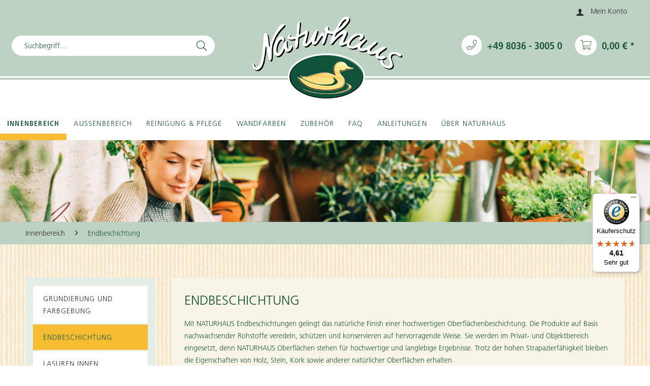

--- FILE ---
content_type: text/html; charset=UTF-8
request_url: https://shop.naturhaus.net/innenbereich/endbeschichtung/
body_size: 16888
content:
<!DOCTYPE html> <html class="no-js" lang="de" itemscope="itemscope" itemtype="https://schema.org/WebPage"> <head> <meta charset="utf-8"><script>window.dataLayer = window.dataLayer || [];</script><script>window.dataLayer.push({"ecommerce":{"currencyCode":"EUR","impressions":[{"name":"Arbeitsplatten\u00f6l","id":"11510_M0250","price":"18.4","brand":"Naturhaus Naturfarben Gmbh","category":"Endbeschichtung","list":"Category","position":"1"},{"name":"Cremewachs","id":"01081_T0250","price":"16.7","brand":"Naturhaus Naturfarben Gmbh","category":"Endbeschichtung","list":"Category","position":"2"},{"name":"Deck\u00f6l","id":"00290_M0750","price":"39.8","brand":"Naturhaus Naturfarben Gmbh","category":"Endbeschichtung","list":"Category","position":"3"},{"name":"Extremic","id":"00262_M0750","price":"62.8","brand":"Naturhaus Naturfarben Gmbh","category":"Endbeschichtung","list":"Category","position":"4"},{"name":"Hart\u00f6l High Solid","id":"10214_M0750","price":"24.06","brand":"Naturhaus Naturfarben Gmbh","category":"Endbeschichtung","list":"Category","position":"5"},{"name":"Hartwachs","id":"01050_M1000","price":"39.8","brand":"Naturhaus Naturfarben Gmbh","category":"Endbeschichtung","list":"Category","position":"6"},{"name":"Hartwachs Wei\u00df","id":"01051_M1000","price":"34.8","brand":"Naturhaus Naturfarben Gmbh","category":"Endbeschichtung","list":"Category","position":"7"},{"name":"Hartwachs\u00f6le","id":"11500_M0750","price":"41.2","brand":"Naturhaus Naturfarben Gmbh","category":"Endbeschichtung","list":"Category","position":"8"},{"name":"PERFORMANCE \u00d6l","id":"37300_M0750","price":"56.4","brand":"Naturhaus Naturfarben Gmbh","category":"Endbeschichtung","list":"Category","position":"9"}]},"google_tag_params":{"ecomm_pagetype":"category","ecomm_prodid":["11510_M0250","01081_T0250","00290_M0750","00262_M0750","10214_M0750","01050_M1000","01051_M1000","11500_M0750","37300_M0750"],"ecomm_category":"Endbeschichtung"}});</script> <script>
var googleTag = function(w,d,s,l,i){w[l]=w[l]||[];w[l].push({'gtm.start':new Date().getTime(),event:'gtm.js'});var f=d.getElementsByTagName(s)[0],j=d.createElement(s),dl=l!='dataLayer'?'&l='+l:'';j.async=true;j.src='https://www.googletagmanager.com/gtm.js?id='+i+dl+'';f.parentNode.insertBefore(j,f);};
</script> <meta name="author" content="" /> <meta name="robots" content="index,follow" /> <meta name="revisit-after" content="15 days" /> <meta name="keywords" content="Endbeschichtung, Öloberfläche, geseift, geölt, gewachst, Seifenoberfläche, holzoberfläche, oberflächenaufbau, profiprodukt, händlershop, nachhaltig, ökologisch, nachwachsende Rohstoffe, Hartwachsöl, finish, ahndwerk, schreiner, profiprodukte, deutsches produkt, hergestellt in deutschland" /> <meta name="description" content="Mit NATURHAUS Endbeschichtungen gelingt das natürliche Finish einer hochwertigen Oberflächenbeschichtung mit Öl, Wachs oder Seife. Die Produkte auf B…" /> <meta property="og:type" content="product.group" /> <meta property="og:site_name" content="Naturhaus Naturfarben GmbH" /> <meta property="og:title" content="Endbeschichtung" /> <meta property="og:description" content=" Mit NATURHAUS Endbeschichtungen gelingt das natürliche Finish einer hochwertigen Oberflächenbeschichtung. Die Produkte auf Basis nachwachsender…" /> <meta name="twitter:card" content="product" /> <meta name="twitter:site" content="Naturhaus Naturfarben GmbH" /> <meta name="twitter:title" content="Endbeschichtung" /> <meta name="twitter:description" content=" Mit NATURHAUS Endbeschichtungen gelingt das natürliche Finish einer hochwertigen Oberflächenbeschichtung. Die Produkte auf Basis nachwachsender…" /> <meta property="og:image" content="https://shop.naturhaus.net/media/image/5b/8e/cc/logo-naturhaus.png" /> <meta name="twitter:image" content="https://shop.naturhaus.net/media/image/5b/8e/cc/logo-naturhaus.png" /> <meta itemprop="copyrightHolder" content="Naturhaus Naturfarben GmbH" /> <meta itemprop="copyrightYear" content="2014" /> <meta itemprop="isFamilyFriendly" content="True" /> <meta itemprop="image" content="https://shop.naturhaus.net/media/image/5b/8e/cc/logo-naturhaus.png" /> <meta name="viewport" content="width=device-width, initial-scale=1.0"> <meta name="mobile-web-app-capable" content="yes"> <meta name="apple-mobile-web-app-title" content="Naturhaus Naturfarben GmbH"> <meta name="apple-mobile-web-app-capable" content="yes"> <meta name="apple-mobile-web-app-status-bar-style" content="default"> <link rel="apple-touch-icon-precomposed" href="https://shop.naturhaus.net/media/image/14/35/40/favicon-nh-180.png"> <link rel="shortcut icon" href="https://shop.naturhaus.net/media/image/14/35/40/favicon-nh-180.png"> <meta name="msapplication-navbutton-color" content="#1A553A" /> <meta name="application-name" content="Naturhaus Naturfarben GmbH" /> <meta name="msapplication-starturl" content="https://shop.naturhaus.net/" /> <meta name="msapplication-window" content="width=1024;height=768" /> <meta name="msapplication-TileImage" content="https://shop.naturhaus.net/media/image/d5/93/4a/favivon-nh-150.png"> <meta name="msapplication-TileColor" content="#1A553A"> <meta name="theme-color" content="#1A553A" /> <link rel="canonical" href="https://shop.naturhaus.net/innenbereich/endbeschichtung/"/> <title itemprop="name">Natürliche Produkte für Endbeschichtung Oberflächenaufbau | Naturhaus Naturfarben GmbH</title> <link href="/web/cache/1736767037_da53b489521babf4b6924600be54dbf8.css" media="all" rel="stylesheet" type="text/css" />  <script id="cookieyes" type="text/javascript" src="https://cdn-cookieyes.com/client_data/3d01e6023d96d9c9d7407b7d/script.js"></script>  </head> <body class="is--ctl-listing is--act-index" ><!-- WbmTagManager (noscript) -->
<noscript><iframe src="https://www.googletagmanager.com/ns.html?id=GTM-PCCTT94"
            height="0" width="0" style="display:none;visibility:hidden"></iframe></noscript>
<!-- End WbmTagManager (noscript) --> <div class="page-wrap"> <noscript class="noscript-main"> <div class="alert is--warning"> <div class="alert--icon"> <i class="icon--element icon--warning"></i> </div> <div class="alert--content"> Um Naturhaus&#x20;Naturfarben&#x20;GmbH in vollem Umfang nutzen zu k&ouml;nnen, empfehlen wir Ihnen Javascript in Ihrem Browser zu aktiveren. </div> </div> </noscript> <header class="header-main"> <div class="top-bar"> <div class="container block-group"> <nav class="top-bar--navigation block" role="menubar">   <div class="navigation--entry entry--compare is--hidden" role="menuitem" aria-haspopup="true" data-drop-down-menu="true">   </div> </nav> <nav class="shop--navigation block-group"> <ul class="navigation--list block-group" role="menubar">  <li style="position:relative;" class="note-in-header"> <a href="https://shop.naturhaus.net/note"> <i class="fal fa-heart"></i> </a> </li> <li class="phone-in-header"> <a href="tel:+49803630050"> <i class="fal fa-phone"></i> <span> +49 8036 - 3005 0 </span> </a> </li> <li class="navigation--entry entry--account with-slt" role="menuitem" data-offcanvas="true" data-offCanvasSelector=".account--dropdown-navigation"> <a href="https://shop.naturhaus.net/account" title="Mein Konto" aria-label="Mein Konto" class="btn is--icon-left entry--link account--link"> <i class="icon--account"></i> <span class="account--display"> Mein Konto </span> </a> <div class="account--dropdown-navigation"> <div class="navigation--smartphone"> <div class="entry--close-off-canvas"> <a href="#close-account-menu" class="account--close-off-canvas" title="Menü schließen" aria-label="Menü schließen"> Menü schließen <i class="icon--arrow-right"></i> </a> </div> </div> <div class="account--menu is--rounded is--personalized"> <span class="navigation--headline"> Mein Konto </span> <div class="account--menu-container"> <ul class="sidebar--navigation navigation--list is--level0 show--active-items"> <li class="navigation--entry"> <span class="navigation--signin"> <a href="https://shop.naturhaus.net/account#hide-registration" class="blocked--link btn is--primary navigation--signin-btn" data-collapseTarget="#registration" data-action="close"> Anmelden </a> <span class="navigation--register"> oder <a href="https://shop.naturhaus.net/account#show-registration" class="blocked--link" data-collapseTarget="#registration" data-action="open"> registrieren </a> </span> </span> </li> <li class="navigation--entry"> <a href="https://shop.naturhaus.net/account" title="Übersicht" class="navigation--link"> Übersicht </a> </li> <li class="navigation--entry"> <a href="https://shop.naturhaus.net/account/profile" title="Persönliche Daten" class="navigation--link" rel="nofollow"> Persönliche Daten </a> </li> <li class="navigation--entry"> <a href="https://shop.naturhaus.net/address/index/sidebar/" title="Adressen" class="navigation--link" rel="nofollow"> Adressen </a> </li> <li class="navigation--entry"> <a href="https://shop.naturhaus.net/account/payment" title="Zahlungsarten" class="navigation--link" rel="nofollow"> Zahlungsarten </a> </li> <li class="navigation--entry"> <a href="https://shop.naturhaus.net/account/orders" title="Bestellungen" class="navigation--link" rel="nofollow"> Bestellungen </a> </li> <li class="navigation--entry"> <a href="https://shop.naturhaus.net/note" title="Merkzettel" class="navigation--link" rel="nofollow"> Merkzettel </a> </li> </ul> </div> </div> </div> </li> <li role="menuitem"> <a class="entry--cart" href="https://shop.naturhaus.net/checkout/cart" title="Warenkorb" aria-label="Warenkorb"> <span style="border-radius: 50% !important; font-size: 12px !important;" class="badge is--primary is--minimal cart--quantity is--hidden">0</span> <i class="fal fa-shopping-cart"></i> <span> 0,00&nbsp;&euro; * </span> </a> <div class="ajax-loader">&nbsp;</div> </li>  </ul> </nav> </div> </div> <div class="container header--navigation"> <nav class="shop--navigation block-group"> <li class="navigation--entry entry--menu-left" role="menuitem"> <a class="entry--link entry--trigger btn is--icon-left" href="#offcanvas--left" data-offcanvas="true" data-offCanvasSelector=".sidebar-main" aria-label="Menü"> <i class="icon--menu"></i> Menü </a> </li> <li class="navigation--entry entry--search" role="menuitem" data-search="true" aria-haspopup="true" data-minLength="3"> <a class="btn entry--link entry--trigger" href="#show-hide--search" title="Suche anzeigen / schließen" aria-label="Suche anzeigen / schließen"> <i class="icon--search"></i> <span class="search--display">Suchen</span> </a> <form action="/search" method="get" class="main-search--form"> <input type="search" name="sSearch" aria-label="Suchbegriff..." class="main-search--field" autocomplete="off" autocapitalize="off" placeholder="Suchbegriff..." maxlength="30" /> <button type="submit" class="main-search--button" aria-label="Suchen"> <i class="fal fa-search"></i> </button> <div class="form--ajax-loader">&nbsp;</div> </form> <div class="main-search--results"></div> </li> <ul class="navigation--list block-group" role="menubar" id="phone-and-cart">  <li style="position:relative;" class="note-in-header"> <a href="https://shop.naturhaus.net/note"> <i class="fal fa-heart"></i> </a> </li> <li class="phone-in-header"> <a href="tel:+49803630050"> <i class="fal fa-phone"></i> <span> +49 8036 - 3005 0 </span> </a> </li> <li class="navigation--entry entry--account with-slt" role="menuitem" data-offcanvas="true" data-offCanvasSelector=".account--dropdown-navigation"> <a href="https://shop.naturhaus.net/account" title="Mein Konto" aria-label="Mein Konto" class="btn is--icon-left entry--link account--link"> <i class="icon--account"></i> <span class="account--display"> Mein Konto </span> </a> <div class="account--dropdown-navigation"> <div class="navigation--smartphone"> <div class="entry--close-off-canvas"> <a href="#close-account-menu" class="account--close-off-canvas" title="Menü schließen" aria-label="Menü schließen"> Menü schließen <i class="icon--arrow-right"></i> </a> </div> </div> <div class="account--menu is--rounded is--personalized"> <span class="navigation--headline"> Mein Konto </span> <div class="account--menu-container"> <ul class="sidebar--navigation navigation--list is--level0 show--active-items"> <li class="navigation--entry"> <span class="navigation--signin"> <a href="https://shop.naturhaus.net/account#hide-registration" class="blocked--link btn is--primary navigation--signin-btn" data-collapseTarget="#registration" data-action="close"> Anmelden </a> <span class="navigation--register"> oder <a href="https://shop.naturhaus.net/account#show-registration" class="blocked--link" data-collapseTarget="#registration" data-action="open"> registrieren </a> </span> </span> </li> <li class="navigation--entry"> <a href="https://shop.naturhaus.net/account" title="Übersicht" class="navigation--link"> Übersicht </a> </li> <li class="navigation--entry"> <a href="https://shop.naturhaus.net/account/profile" title="Persönliche Daten" class="navigation--link" rel="nofollow"> Persönliche Daten </a> </li> <li class="navigation--entry"> <a href="https://shop.naturhaus.net/address/index/sidebar/" title="Adressen" class="navigation--link" rel="nofollow"> Adressen </a> </li> <li class="navigation--entry"> <a href="https://shop.naturhaus.net/account/payment" title="Zahlungsarten" class="navigation--link" rel="nofollow"> Zahlungsarten </a> </li> <li class="navigation--entry"> <a href="https://shop.naturhaus.net/account/orders" title="Bestellungen" class="navigation--link" rel="nofollow"> Bestellungen </a> </li> <li class="navigation--entry"> <a href="https://shop.naturhaus.net/note" title="Merkzettel" class="navigation--link" rel="nofollow"> Merkzettel </a> </li> </ul> </div> </div> </div> </li> <li role="menuitem"> <a class="entry--cart" href="https://shop.naturhaus.net/checkout/cart" title="Warenkorb" aria-label="Warenkorb"> <span style="border-radius: 50% !important; font-size: 12px !important;" class="badge is--primary is--minimal cart--quantity is--hidden">0</span> <i class="fal fa-shopping-cart"></i> <span> 0,00&nbsp;&euro; * </span> </a> <div class="ajax-loader">&nbsp;</div> </li>  </ul> </nav> <div class="container--ajax-cart" data-collapse-cart="true"></div> <div class="clearfix"></div> <div class="logo-main block-group" role="banner"> <div class="logo--shop block"> <a class="logo--link" href="https://shop.naturhaus.net/" title="Naturhaus Naturfarben GmbH - zur Startseite wechseln"> <picture> <source srcset="https://shop.naturhaus.net/media/image/5b/8e/cc/logo-naturhaus.png" media="(min-width: 78.75em)"> <source srcset="https://shop.naturhaus.net/media/image/5b/8e/cc/logo-naturhaus.png" media="(min-width: 64em)"> <source srcset="https://shop.naturhaus.net/media/image/5b/8e/cc/logo-naturhaus.png" media="(min-width: 48em)"> <img srcset="https://shop.naturhaus.net/media/image/5b/8e/cc/logo-naturhaus.png" alt="Naturhaus Naturfarben GmbH - zur Startseite wechseln" /> </picture> </a> </div> </div> </div> </header> <nav class="navigation-main"> <div class="container" data-menu-scroller="true" data-listSelector=".navigation--list.container" data-viewPortSelector=".navigation--list-wrapper"> <div class="navigation--list-wrapper"> <ul class="navigation--list container" role="menubar" itemscope="itemscope" itemtype="https://schema.org/SiteNavigationElement"> <li class="navigation--entry is--active" role="menuitem"><a class="navigation--link is--active" href="https://shop.naturhaus.net/innenbereich/" title="Innenbereich" aria-label="Innenbereich" itemprop="url"><span itemprop="name">Innenbereich</span></a></li><li class="navigation--entry" role="menuitem"><a class="navigation--link" href="https://shop.naturhaus.net/aussenbereich/" title="Außenbereich " aria-label="Außenbereich " itemprop="url"><span itemprop="name">Außenbereich </span></a></li><li class="navigation--entry" role="menuitem"><a class="navigation--link" href="https://shop.naturhaus.net/reinigung-pflege/" title="Reinigung & Pflege " aria-label="Reinigung & Pflege " itemprop="url"><span itemprop="name">Reinigung & Pflege </span></a></li><li class="navigation--entry" role="menuitem"><a class="navigation--link" href="https://shop.naturhaus.net/wandfarben/" title="Wandfarben" aria-label="Wandfarben" itemprop="url"><span itemprop="name">Wandfarben</span></a></li><li class="navigation--entry" role="menuitem"><a class="navigation--link" href="https://shop.naturhaus.net/zubehoer/" title="Zubehör" aria-label="Zubehör" itemprop="url"><span itemprop="name">Zubehör</span></a></li><li class="navigation--entry" role="menuitem"><a class="navigation--link" href="/faq" title="FAQ" aria-label="FAQ" itemprop="url"><span itemprop="name">FAQ</span></a></li><li class="navigation--entry" role="menuitem"><a class="navigation--link" href="https://shop.naturhaus.net/anleitungen/" title="Anleitungen" aria-label="Anleitungen" itemprop="url"><span itemprop="name">Anleitungen</span></a></li><li class="navigation--entry" role="menuitem"><a class="navigation--link" href="https://shop.naturhaus.net/ueber-naturhaus" title="Über Naturhaus " aria-label="Über Naturhaus " itemprop="url"><span itemprop="name">Über Naturhaus </span></a></li> </ul> </div> <div class="advanced-menu" data-advanced-menu="true" data-hoverDelay="250"> <div class="menu--container" > <div class="content--wrapper has--content has--teaser"> <ul class="menu--list menu--level-0 columns--2" style="width: 60%;"> <li class="menu--list-item item--level-0" style="width: 100%"> <a href="https://shop.naturhaus.net/innenbereich/grundierung-und-farbgebung/" class="menu--list-item-link" aria-label="Grundierung und Farbgebung" title="Grundierung und Farbgebung">Grundierung und Farbgebung</a> </li> <li class="menu--list-item item--level-0" style="width: 100%"> <a href="https://shop.naturhaus.net/innenbereich/endbeschichtung/" class="menu--list-item-link" aria-label="Endbeschichtung" title="Endbeschichtung">Endbeschichtung</a> </li> <li class="menu--list-item item--level-0" style="width: 100%"> <a href="https://shop.naturhaus.net/innenbereich/lasuren-innen/" class="menu--list-item-link" aria-label="Lasuren Innen" title="Lasuren Innen">Lasuren Innen</a> </li> <li class="menu--list-item item--level-0" style="width: 100%"> <a href="https://shop.naturhaus.net/innenbereich/geseifte-oberflaechen/" class="menu--list-item-link" aria-label="Geseifte Oberflächen" title="Geseifte Oberflächen">Geseifte Oberflächen</a> </li> <li class="menu--list-item item--level-0" style="width: 100%"> <a href="https://shop.naturhaus.net/innenbereich/naturhaus-look/" class="menu--list-item-link" aria-label="Naturhaus Look" title="Naturhaus Look">Naturhaus Look</a> </li> </ul> <div class="menu--teaser" style="width: 40%;"> <a href="https://shop.naturhaus.net/innenbereich/" aria-label="Zur Kategorie Innenbereich" title="Zur Kategorie Innenbereich" class="teaser--image" style="background-image: url(https://shop.naturhaus.net/media/image/e6/56/98/innenbereich.jpg);"></a> <div class="teaser--headline">Innenbereich</div> <div class="teaser--text"> Massivholz, Parkett oder Holzdielen sorgen für eine gemütliche Raumatmosphäre und ein gesundes Raumklima. Die strapazierfähigen und natürlichen Oberflächenbeschichtungen von NATURHAUS schützen die Schönheit des Holzes und helfen den Wert von... <a class="teaser--text-link" href="https://shop.naturhaus.net/innenbereich/" aria-label="mehr erfahren" title="mehr erfahren"> mehr erfahren </a> </div> </div> </div> </div> <div class="menu--container" > <div class="content--wrapper has--content has--teaser"> <ul class="menu--list menu--level-0 columns--2" style="width: 60%;"> <li class="menu--list-item item--level-0" style="width: 100%"> <a href="https://shop.naturhaus.net/aussenbereich/rohholz-optik-aussenbereich/" class="menu--list-item-link" aria-label="Rohholz-Optik Außenbereich" title="Rohholz-Optik Außenbereich">Rohholz-Optik Außenbereich</a> </li> <li class="menu--list-item item--level-0" style="width: 100%"> <a href="https://shop.naturhaus.net/aussenbereich/grundierungimpraegnierung/" class="menu--list-item-link" aria-label="Grundierung/Imprägnierung" title="Grundierung/Imprägnierung">Grundierung/Imprägnierung</a> </li> <li class="menu--list-item item--level-0" style="width: 100%"> <a href="https://shop.naturhaus.net/aussenbereich/holzlasuren/" class="menu--list-item-link" aria-label="Holzlasuren" title="Holzlasuren">Holzlasuren</a> </li> <li class="menu--list-item item--level-0" style="width: 100%"> <a href="https://shop.naturhaus.net/aussenbereich/gartenmoebel-terrassen/" class="menu--list-item-link" aria-label="Gartenmöbel &amp; Terrassen " title="Gartenmöbel &amp; Terrassen ">Gartenmöbel & Terrassen </a> </li> </ul> <div class="menu--teaser" style="width: 40%;"> <a href="https://shop.naturhaus.net/aussenbereich/" aria-label="Zur Kategorie Außenbereich " title="Zur Kategorie Außenbereich " class="teaser--image" style="background-image: url(https://shop.naturhaus.net/media/image/44/f5/69/aussenbereich.jpg);"></a> <div class="teaser--headline">Außenbereich</div> <div class="teaser--text"> Hölzer im Außenbereich sind permanent der Witterung ausgesetzt. Damit das Holz draußen seine natürliche Schönheit behält und nicht stark verwittert, sollte es mithilfe von natürlichen Ölen und Lasuren auf Basis von Leinöl veredelt werden. Hierfür... <a class="teaser--text-link" href="https://shop.naturhaus.net/aussenbereich/" aria-label="mehr erfahren" title="mehr erfahren"> mehr erfahren </a> </div> </div> </div> </div> <div class="menu--container" > <div class="content--wrapper has--content has--teaser"> <ul class="menu--list menu--level-0 columns--2" style="width: 60%;"> <li class="menu--list-item item--level-0" style="width: 100%"> <a href="https://shop.naturhaus.net/reinigung-pflege/reinigung/" class="menu--list-item-link" aria-label="Reinigung" title="Reinigung">Reinigung</a> </li> <li class="menu--list-item item--level-0" style="width: 100%"> <a href="https://shop.naturhaus.net/reinigung-pflege/pflege/" class="menu--list-item-link" aria-label="Pflege" title="Pflege">Pflege</a> </li> <li class="menu--list-item item--level-0" style="width: 100%"> <a href="https://shop.naturhaus.net/reinigung-pflege/auffrischung-erneuerung/" class="menu--list-item-link" aria-label="Auffrischung &amp; Erneuerung " title="Auffrischung &amp; Erneuerung ">Auffrischung & Erneuerung </a> </li> <li class="menu--list-item item--level-0" style="width: 100%"> <a href="https://shop.naturhaus.net/reinigung-pflege/fleckenentfernung/" class="menu--list-item-link" aria-label="Fleckenentfernung " title="Fleckenentfernung ">Fleckenentfernung </a> </li> <li class="menu--list-item item--level-0" style="width: 100%"> <a href="https://shop.naturhaus.net/reinigung-pflege/sets/" class="menu--list-item-link" aria-label="Sets" title="Sets">Sets</a> </li> </ul> <div class="menu--teaser" style="width: 40%;"> <a href="https://shop.naturhaus.net/reinigung-pflege/" aria-label="Zur Kategorie Reinigung &amp; Pflege " title="Zur Kategorie Reinigung &amp; Pflege " class="teaser--image" style="background-image: url(https://shop.naturhaus.net/media/image/e8/7c/44/reinigung-und-pflege.jpg);"></a> <div class="teaser--headline">Reinigung & Pflege </div> <div class="teaser--text"> Für Schutz und Pflege von gewachsten und geölten Oberflächen bietet NATURHAUS ein optimal aufeinander abgestimmtes Komplettsystem von ökologischen Reinigungs- und Pflegemitteln. Die hochwertigen Rezepturen auf Basis nachwachsender Rohstoffe sind... <a class="teaser--text-link" href="https://shop.naturhaus.net/reinigung-pflege/" aria-label="mehr erfahren" title="mehr erfahren"> mehr erfahren </a> </div> </div> </div> </div> <div class="menu--container" > <div class="content--wrapper has--content has--teaser"> <ul class="menu--list menu--level-0 columns--2" style="width: 60%;"> <li class="menu--list-item item--level-0" style="width: 100%"> <a href="https://shop.naturhaus.net/wandfarben/mineralfarbe/" class="menu--list-item-link" aria-label="Mineralfarbe " title="Mineralfarbe ">Mineralfarbe </a> </li> <li class="menu--list-item item--level-0" style="width: 100%"> <a href="https://shop.naturhaus.net/wandfarben/edeldispersion/" class="menu--list-item-link" aria-label="Edeldispersion" title="Edeldispersion">Edeldispersion</a> </li> </ul> <div class="menu--teaser" style="width: 40%;"> <a href="https://shop.naturhaus.net/wandfarben/" aria-label="Zur Kategorie Wandfarben" title="Zur Kategorie Wandfarben" class="teaser--image" style="background-image: url(https://shop.naturhaus.net/media/image/03/17/b9/wandfarbe.jpg);"></a> <div class="teaser--headline">Wandfarben</div> <div class="teaser--text"> Die NATURHAUS Edeldispersion &nbsp;sowie die NATURHAUS&nbsp; Mineralfarbe überzeugen durch ihre sehr intensive Deckkraft und die einfache Handhabung. Sie eignen sich für einen natürlichen Anstrich, zudem sorgen sie durch ihre Atmungsaktivität... <a class="teaser--text-link" href="https://shop.naturhaus.net/wandfarben/" aria-label="mehr erfahren" title="mehr erfahren"> mehr erfahren </a> </div> </div> </div> </div> <div class="menu--container" > <div class="content--wrapper has--content has--teaser"> <ul class="menu--list menu--level-0 columns--2" style="width: 60%;"> <li class="menu--list-item item--level-0" style="width: 100%"> <a href="https://shop.naturhaus.net/zubehoer/oelen-und-streichen/" class="menu--list-item-link" aria-label="Ölen und streichen" title="Ölen und streichen">Ölen und streichen</a> </li> <li class="menu--list-item item--level-0" style="width: 100%"> <a href="https://shop.naturhaus.net/zubehoer/reinigung/" class="menu--list-item-link" aria-label="Reinigung " title="Reinigung ">Reinigung </a> </li> <li class="menu--list-item item--level-0" style="width: 100%"> <a href="https://shop.naturhaus.net/zubehoer/poliermaschinen/" class="menu--list-item-link" aria-label="Poliermaschinen" title="Poliermaschinen">Poliermaschinen</a> </li> <li class="menu--list-item item--level-0" style="width: 100%"> <a href="https://shop.naturhaus.net/zubehoer/sonstiges/" class="menu--list-item-link" aria-label="Sonstiges " title="Sonstiges ">Sonstiges </a> </li> </ul> <div class="menu--teaser" style="width: 40%;"> <a href="https://shop.naturhaus.net/zubehoer/" aria-label="Zur Kategorie Zubehör" title="Zur Kategorie Zubehör" class="teaser--image" style="background-image: url(https://shop.naturhaus.net/media/image/e8/7c/44/reinigung-und-pflege.jpg);"></a> <div class="teaser--headline">Zubehör</div> <div class="teaser--text"> Zubehöre und Werkzeuge von NATURHAUS ermöglichen eine besonders einfache Verarbeitung und hervorragende Ergebnisse. Für ein optimales Ergebnis bei Oberflächenaufbau und Pflege sind diese Zubehöre uneingeschränkt zu empfehlen. Alle Zubehöre und... <a class="teaser--text-link" href="https://shop.naturhaus.net/zubehoer/" aria-label="mehr erfahren" title="mehr erfahren"> mehr erfahren </a> </div> </div> </div> </div> <div class="menu--container" style="display: none !important;"> <div class="content--wrapper has--teaser"> <div class="menu--teaser" style="width: 100%;"> <div class="teaser--headline">FAQ</div> <div class="teaser--text"> Häufige Fragen zum Onlineshop. <a class="teaser--text-link" href="/faq" aria-label="mehr erfahren" title="mehr erfahren"> mehr erfahren </a> </div> </div> </div> </div> <div class="menu--container" > <div class="content--wrapper has--content has--teaser"> <ul class="menu--list menu--level-0 columns--2" style="width: 60%;"> <li class="menu--list-item item--level-0" style="width: 100%"> <a href="/rohholz-effekt" class="menu--list-item-link" aria-label="Rohholz-Effekt" title="Rohholz-Effekt">Rohholz-Effekt</a> </li> </ul> <div class="menu--teaser" style="width: 40%;"> <a href="https://shop.naturhaus.net/anleitungen/" aria-label="Zur Kategorie Anleitungen" title="Zur Kategorie Anleitungen" class="teaser--image" style="background-image: url(https://shop.naturhaus.net/media/image/e8/7c/44/reinigung-und-pflege.jpg);"></a> <div class="teaser--headline">Anleitungen</div> <div class="teaser--text"> Holzoberflächen natürlich schützen, Einfache Anleitungen und viele kreative Ideen zum Thema Holz können Sie hier finden. Geseift, geölt, gewachst - Hauptsache natürlich schützen. <a class="teaser--text-link" href="https://shop.naturhaus.net/anleitungen/" aria-label="mehr erfahren" title="mehr erfahren"> mehr erfahren </a> </div> </div> </div> </div> <div class="menu--container" > <div class="content--wrapper has--content has--teaser"> <ul class="menu--list menu--level-0 columns--2" style="width: 60%;"> <li class="menu--list-item item--level-0" style="width: 100%"> <a href="/ueber-naturhaus" class="menu--list-item-link" aria-label="100% Natur von NATURHAUS" title="100% Natur von NATURHAUS" target="_parent">100% Natur von NATURHAUS</a> </li> <li class="menu--list-item item--level-0" style="width: 100%"> <a href="/unsere-partner" class="menu--list-item-link" aria-label="NATURHAUS Partner vor Ort" title="NATURHAUS Partner vor Ort" target="_parent">NATURHAUS Partner vor Ort</a> </li> <li class="menu--list-item item--level-0" style="width: 100%"> <a href="/engagement-und-auszeichnungen" class="menu--list-item-link" aria-label="Engagement und Auszeichnungen" title="Engagement und Auszeichnungen" target="_parent">Engagement und Auszeichnungen</a> </li> <li class="menu--list-item item--level-0" style="width: 100%"> <a href="https://shop.naturhaus.net/kontaktformular" class="menu--list-item-link" aria-label="Kontakt" title="Kontakt" target="_parent">Kontakt</a> </li> </ul> <div class="menu--teaser" style="width: 40%;"> <a href="https://shop.naturhaus.net/ueber-naturhaus" aria-label="Zur Kategorie Über Naturhaus " title="Zur Kategorie Über Naturhaus " class="teaser--image" style="background-image: url(https://shop.naturhaus.net/media/image/f0/7e/d4/beratung.jpg);"></a> <div class="teaser--headline">Über Naturhaus</div> <div class="teaser--text"> Über Naturhaus. 100% Wir. 100% Natur. Ihr Naturerlebnis zuhause. Seit mehr als 35 Jahren steht das Unternehmen für ökologische Systeme für Aufbau, Schutz und Pflege von natürlichen Oberflächen. <a class="teaser--text-link" href="https://shop.naturhaus.net/ueber-naturhaus" aria-label="mehr erfahren" title="mehr erfahren"> mehr erfahren </a> </div> </div> </div> </div> </div> </div> </nav> <img src="/themes/Frontend/Naturhaus/frontend/_public/src/graphic/headerimage.jpg" id="headerimage"> <section class=" content-main container block-group"> <nav class="content--breadcrumb block"> <ul class="breadcrumb--list" role="menu" itemscope itemtype="https://schema.org/BreadcrumbList"> <li role="menuitem" class="breadcrumb--entry" itemprop="itemListElement" itemscope itemtype="https://schema.org/ListItem"> <a class="breadcrumb--link" href="https://shop.naturhaus.net/innenbereich/" title="Innenbereich" itemprop="item"> <link itemprop="url" href="https://shop.naturhaus.net/innenbereich/" /> <span class="breadcrumb--title" itemprop="name">Innenbereich</span> </a> <meta itemprop="position" content="0" /> </li> <li role="none" class="breadcrumb--separator"> <i class="icon--arrow-right"></i> </li> <li role="menuitem" class="breadcrumb--entry is--active" itemprop="itemListElement" itemscope itemtype="https://schema.org/ListItem"> <a class="breadcrumb--link" href="https://shop.naturhaus.net/innenbereich/endbeschichtung/" title="Endbeschichtung" itemprop="item"> <link itemprop="url" href="https://shop.naturhaus.net/innenbereich/endbeschichtung/" /> <span class="breadcrumb--title" itemprop="name">Endbeschichtung</span> </a> <meta itemprop="position" content="1" /> </li> </ul> </nav> <div class="content-main--inner"> <div class="listing--sidebar"> <aside class="sidebar-main off-canvas"> <div class="navigation--smartphone"> <ul class="navigation--list "> <li class="navigation--entry entry--close-off-canvas"> <a href="#close-categories-menu" title="Menü schließen" class="navigation--link"> Menü schließen <i class="icon--arrow-right"></i> </a> </li> </ul> <div class="mobile--switches">   </div> </div> <div class="sidebar--categories-wrapper" data-subcategory-nav="true" data-mainCategoryId="3" data-categoryId="15" data-fetchUrl="/widgets/listing/getCategory/categoryId/15"> <div class="categories--headline navigation--headline"> Kategorien </div> <div class="sidebar--categories-navigation"> <ul class="sidebar--navigation categories--navigation navigation--list is--drop-down is--level0 is--rounded" role="menu"> <li class="navigation--entry is--active has--sub-categories has--sub-children" role="menuitem"> <a class="navigation--link is--active has--sub-categories link--go-forward" href="https://shop.naturhaus.net/innenbereich/" data-categoryId="4" data-fetchUrl="/widgets/listing/getCategory/categoryId/4" title="Innenbereich" > Innenbereich <span class="is--icon-right"> <i class="icon--arrow-right"></i> </span> </a> <ul class="sidebar--navigation categories--navigation navigation--list is--level1 is--rounded" role="menu"> <li class="navigation--entry" role="menuitem"> <a class="navigation--link" href="https://shop.naturhaus.net/innenbereich/grundierung-und-farbgebung/" data-categoryId="14" data-fetchUrl="/widgets/listing/getCategory/categoryId/14" title="Grundierung und Farbgebung" > Grundierung und Farbgebung </a> </li> <li class="navigation--entry is--active" role="menuitem"> <a class="navigation--link is--active" href="https://shop.naturhaus.net/innenbereich/endbeschichtung/" data-categoryId="15" data-fetchUrl="/widgets/listing/getCategory/categoryId/15" title="Endbeschichtung" > Endbeschichtung </a> </li> <li class="navigation--entry" role="menuitem"> <a class="navigation--link" href="https://shop.naturhaus.net/innenbereich/lasuren-innen/" data-categoryId="16" data-fetchUrl="/widgets/listing/getCategory/categoryId/16" title="Lasuren Innen" > Lasuren Innen </a> </li> <li class="navigation--entry" role="menuitem"> <a class="navigation--link" href="https://shop.naturhaus.net/innenbereich/geseifte-oberflaechen/" data-categoryId="17" data-fetchUrl="/widgets/listing/getCategory/categoryId/17" title="Geseifte Oberflächen" > Geseifte Oberflächen </a> </li> <li class="navigation--entry" role="menuitem"> <a class="navigation--link" href="https://shop.naturhaus.net/innenbereich/naturhaus-look/" data-categoryId="12" data-fetchUrl="/widgets/listing/getCategory/categoryId/12" title="Naturhaus Look" > Naturhaus Look </a> </li> </ul> </li> <li class="navigation--entry has--sub-children" role="menuitem"> <a class="navigation--link link--go-forward" href="https://shop.naturhaus.net/aussenbereich/" data-categoryId="5" data-fetchUrl="/widgets/listing/getCategory/categoryId/5" title="Außenbereich " > Außenbereich <span class="is--icon-right"> <i class="icon--arrow-right"></i> </span> </a> </li> <li class="navigation--entry has--sub-children" role="menuitem"> <a class="navigation--link link--go-forward" href="https://shop.naturhaus.net/reinigung-pflege/" data-categoryId="6" data-fetchUrl="/widgets/listing/getCategory/categoryId/6" title="Reinigung &amp; Pflege " > Reinigung & Pflege <span class="is--icon-right"> <i class="icon--arrow-right"></i> </span> </a> </li> <li class="navigation--entry has--sub-children" role="menuitem"> <a class="navigation--link link--go-forward" href="https://shop.naturhaus.net/wandfarben/" data-categoryId="7" data-fetchUrl="/widgets/listing/getCategory/categoryId/7" title="Wandfarben" > Wandfarben <span class="is--icon-right"> <i class="icon--arrow-right"></i> </span> </a> </li> <li class="navigation--entry has--sub-children" role="menuitem"> <a class="navigation--link link--go-forward" href="https://shop.naturhaus.net/zubehoer/" data-categoryId="8" data-fetchUrl="/widgets/listing/getCategory/categoryId/8" title="Zubehör" > Zubehör <span class="is--icon-right"> <i class="icon--arrow-right"></i> </span> </a> </li> <li class="navigation--entry" role="menuitem"> <a class="navigation--link" href="/faq" data-categoryId="9" data-fetchUrl="/widgets/listing/getCategory/categoryId/9" title="FAQ" > FAQ </a> </li> <li class="navigation--entry has--sub-children" role="menuitem"> <a class="navigation--link link--go-forward" href="https://shop.naturhaus.net/anleitungen/" data-categoryId="10" data-fetchUrl="/widgets/listing/getCategory/categoryId/10" title="Anleitungen" > Anleitungen <span class="is--icon-right"> <i class="icon--arrow-right"></i> </span> </a> </li> <li class="navigation--entry has--sub-children" role="menuitem"> <a class="navigation--link link--go-forward" href="https://shop.naturhaus.net/ueber-naturhaus" data-categoryId="11" data-fetchUrl="/widgets/listing/getCategory/categoryId/11" title="Über Naturhaus " > Über Naturhaus <span class="is--icon-right"> <i class="icon--arrow-right"></i> </span> </a> </li> </ul> </div> <div class="shop-sites--container is--rounded"> <div class="shop-sites--headline navigation--headline"> Informationen </div> <ul class="shop-sites--navigation sidebar--navigation navigation--list is--drop-down is--level0" role="menu"> <li class="navigation--entry" role="menuitem"> <a class="navigation--link" href="https://shop.naturhaus.net/naturhaus-partner-vor-ort" title="NATURHAUS Partner vor Ort" data-categoryId="47" data-fetchUrl="/widgets/listing/getCustomPage/pageId/47" > NATURHAUS Partner vor Ort </a> </li> <li class="navigation--entry" role="menuitem"> <a class="navigation--link" href="https://shop.naturhaus.net/kontaktformular" title="Kontakt" data-categoryId="1" data-fetchUrl="/widgets/listing/getCustomPage/pageId/1" target="_self"> Kontakt </a> </li> <li class="navigation--entry" role="menuitem"> <a class="navigation--link" href="https://shop.naturhaus.net/rohholz-effekt" title="Rohholz Effekt" data-categoryId="61" data-fetchUrl="/widgets/listing/getCustomPage/pageId/61" > Rohholz Effekt </a> </li> <li class="navigation--entry" role="menuitem"> <a class="navigation--link" href="https://shop.naturhaus.net/newsletter" title="Newsletter" data-categoryId="26" data-fetchUrl="/widgets/listing/getCustomPage/pageId/26" > Newsletter </a> </li> </ul> </div> </div> </aside> <div class="sidebar-filter"> <div class="sidebar-filter--content"> <div class="action--filter-options off-canvas is--ajax-reload"> <a href="#" class="filter--close-btn" data-show-products-text="%s Produkt(e) anzeigen"> Filter schließen <i class="icon--arrow-right"></i> </a> <div class="filter--container"> <form id="filter" method="get" data-filter-form="true" data-is-in-sidebar="true" data-listing-url="https://shop.naturhaus.net/widgets/listing/listingCount/sCategory/15" data-is-filtered="0" data-load-facets="true" data-instant-filter-result="true" class=" is--instant-filter"> <input type="hidden" name="p" value="1"/> <input type="hidden" name="o" value="10"/> <input type="hidden" name="n" value="12"/> <div class="filter--facet-container"> <div class="filter-panel filter--range facet--price" data-filter-type="range" data-facet-name="price" data-field-name="price"> <div class="filter-panel--flyout"> <label class="filter-panel--title" title="Preis"> Preis </label> <span class="filter-panel--icon"></span> <div class="filter-panel--content"> <div class="range-slider" data-range-slider="true" data-roundPretty="false" data-labelFormat="0,00&nbsp;&euro;" data-suffix="" data-stepCount="100" data-stepCurve="linear" data-startMin="16.7" data-digits="2" data-startMax="62.8" data-rangeMin="16.7" data-rangeMax="62.8"> <input type="hidden" id="min" name="min" data-range-input="min" value="16.7" disabled="disabled" /> <input type="hidden" id="max" name="max" data-range-input="max" value="62.8" disabled="disabled" /> <div class="filter-panel--range-info"> <span class="range-info--min"> von </span> <label class="range-info--label" for="min" data-range-label="min"> 16.7 </label> <span class="range-info--max"> bis </span> <label class="range-info--label" for="max" data-range-label="max"> 62.8 </label> </div> </div> </div> </div> </div> <div class="filter-panel filter--multi-selection filter-facet--value-list-single facet--property" data-filter-type="value-list-single" data-facet-name="property" data-field-name="f"> <div class="filter-panel--flyout"> <label class="filter-panel--title" for="f" title="Belastbarkeit"> Belastbarkeit </label> <span class="filter-panel--icon"></span> <div class="filter-panel--content input-type--checkbox"> <ul class="filter-panel--option-list"> <li class="filter-panel--option"> <div class="option--container"> <span class="filter-panel--input filter-panel--checkbox"> <input type="checkbox" id="__f__91" name="__f__91" value="91" /> <span class="input--state checkbox--state">&nbsp;</span> </span> <label class="filter-panel--label" for="__f__91"> <span class="label-wrapper"> <span class="label-text">Sehr stark</span> </span> </label> </div> </li> <li class="filter-panel--option"> <div class="option--container"> <span class="filter-panel--input filter-panel--checkbox"> <input type="checkbox" id="__f__90" name="__f__90" value="90" /> <span class="input--state checkbox--state">&nbsp;</span> </span> <label class="filter-panel--label" for="__f__90"> <span class="label-wrapper"> <span class="label-text">Stark</span> </span> </label> </div> </li> </ul> </div> </div> </div> <div class="filter-panel filter--multi-selection filter-facet--value-list-single facet--property" data-filter-type="value-list-single" data-facet-name="property" data-field-name="f"> <div class="filter-panel--flyout"> <label class="filter-panel--title" for="f" title="Rohstoffbasis"> Rohstoffbasis </label> <span class="filter-panel--icon"></span> <div class="filter-panel--content input-type--checkbox"> <ul class="filter-panel--option-list"> <li class="filter-panel--option"> <div class="option--container"> <span class="filter-panel--input filter-panel--checkbox"> <input type="checkbox" id="__f__10" name="__f__10" value="10" /> <span class="input--state checkbox--state">&nbsp;</span> </span> <label class="filter-panel--label" for="__f__10"> <span class="label-wrapper"> <span class="label-text">Natürliche Wachse</span> </span> </label> </div> </li> <li class="filter-panel--option"> <div class="option--container"> <span class="filter-panel--input filter-panel--checkbox"> <input type="checkbox" id="__f__9" name="__f__9" value="9" /> <span class="input--state checkbox--state">&nbsp;</span> </span> <label class="filter-panel--label" for="__f__9"> <span class="label-wrapper"> <span class="label-text">Natürliche Öle</span> </span> </label> </div> </li> </ul> </div> </div> </div> <div class="filter-panel filter--multi-selection filter-facet--value-list-single facet--property" data-filter-type="value-list-single" data-facet-name="property" data-field-name="f"> <div class="filter-panel--flyout"> <label class="filter-panel--title" for="f" title="Ergiebigkeit [m&sup2;/L]"> Ergiebigkeit [m²/L] </label> <span class="filter-panel--icon"></span> <div class="filter-panel--content input-type--checkbox"> <ul class="filter-panel--option-list"> <li class="filter-panel--option"> <div class="option--container"> <span class="filter-panel--input filter-panel--checkbox"> <input type="checkbox" id="__f__58" name="__f__58" value="58" /> <span class="input--state checkbox--state">&nbsp;</span> </span> <label class="filter-panel--label" for="__f__58"> <span class="label-wrapper"> <span class="label-text">25</span> </span> </label> </div> </li> <li class="filter-panel--option"> <div class="option--container"> <span class="filter-panel--input filter-panel--checkbox"> <input type="checkbox" id="__f__66" name="__f__66" value="66" /> <span class="input--state checkbox--state">&nbsp;</span> </span> <label class="filter-panel--label" for="__f__66"> <span class="label-wrapper"> <span class="label-text">45</span> </span> </label> </div> </li> <li class="filter-panel--option"> <div class="option--container"> <span class="filter-panel--input filter-panel--checkbox"> <input type="checkbox" id="__f__67" name="__f__67" value="67" /> <span class="input--state checkbox--state">&nbsp;</span> </span> <label class="filter-panel--label" for="__f__67"> <span class="label-wrapper"> <span class="label-text">50</span> </span> </label> </div> </li> <li class="filter-panel--option"> <div class="option--container"> <span class="filter-panel--input filter-panel--checkbox"> <input type="checkbox" id="__f__61" name="__f__61" value="61" /> <span class="input--state checkbox--state">&nbsp;</span> </span> <label class="filter-panel--label" for="__f__61"> <span class="label-wrapper"> <span class="label-text">60</span> </span> </label> </div> </li> <li class="filter-panel--option"> <div class="option--container"> <span class="filter-panel--input filter-panel--checkbox"> <input type="checkbox" id="__f__73" name="__f__73" value="73" /> <span class="input--state checkbox--state">&nbsp;</span> </span> <label class="filter-panel--label" for="__f__73"> <span class="label-wrapper"> <span class="label-text">100</span> </span> </label> </div> </li> <li class="filter-panel--option"> <div class="option--container"> <span class="filter-panel--input filter-panel--checkbox"> <input type="checkbox" id="__f__69" name="__f__69" value="69" /> <span class="input--state checkbox--state">&nbsp;</span> </span> <label class="filter-panel--label" for="__f__69"> <span class="label-wrapper"> <span class="label-text">160</span> </span> </label> </div> </li> </ul> </div> </div> </div> <div class="filter-panel filter--multi-selection filter-facet--value-list-single facet--property" data-filter-type="value-list-single" data-facet-name="property" data-field-name="f"> <div class="filter-panel--flyout"> <label class="filter-panel--title" for="f" title="Trocknungszeit (ca.)"> Trocknungszeit (ca.) </label> <span class="filter-panel--icon"></span> <div class="filter-panel--content input-type--checkbox"> <ul class="filter-panel--option-list"> <li class="filter-panel--option"> <div class="option--container"> <span class="filter-panel--input filter-panel--checkbox"> <input type="checkbox" id="__f__52" name="__f__52" value="52" /> <span class="input--state checkbox--state">&nbsp;</span> </span> <label class="filter-panel--label" for="__f__52"> <span class="label-wrapper"> <span class="label-text">4 Stunden</span> </span> </label> </div> </li> <li class="filter-panel--option"> <div class="option--container"> <span class="filter-panel--input filter-panel--checkbox"> <input type="checkbox" id="__f__53" name="__f__53" value="53" /> <span class="input--state checkbox--state">&nbsp;</span> </span> <label class="filter-panel--label" for="__f__53"> <span class="label-wrapper"> <span class="label-text">8 Stunden</span> </span> </label> </div> </li> <li class="filter-panel--option"> <div class="option--container"> <span class="filter-panel--input filter-panel--checkbox"> <input type="checkbox" id="__f__54" name="__f__54" value="54" /> <span class="input--state checkbox--state">&nbsp;</span> </span> <label class="filter-panel--label" for="__f__54"> <span class="label-wrapper"> <span class="label-text">12 Stunden</span> </span> </label> </div> </li> </ul> </div> </div> </div> <div class="filter-panel filter--multi-selection filter-facet--value-list-single facet--property" data-filter-type="value-list-single" data-facet-name="property" data-field-name="f"> <div class="filter-panel--flyout"> <label class="filter-panel--title" for="f" title="L&ouml;smittelfrei"> Lösmittelfrei </label> <span class="filter-panel--icon"></span> <div class="filter-panel--content input-type--checkbox"> <ul class="filter-panel--option-list"> <li class="filter-panel--option"> <div class="option--container"> <span class="filter-panel--input filter-panel--checkbox"> <input type="checkbox" id="__f__1" name="__f__1" value="1" /> <span class="input--state checkbox--state">&nbsp;</span> </span> <label class="filter-panel--label" for="__f__1"> <span class="label-wrapper"> <span class="label-text">Ja</span> </span> </label> </div> </li> <li class="filter-panel--option"> <div class="option--container"> <span class="filter-panel--input filter-panel--checkbox"> <input type="checkbox" id="__f__2" name="__f__2" value="2" /> <span class="input--state checkbox--state">&nbsp;</span> </span> <label class="filter-panel--label" for="__f__2"> <span class="label-wrapper"> <span class="label-text">Nein</span> </span> </label> </div> </li> </ul> </div> </div> </div> <div class="filter-panel filter--multi-selection filter-facet--value-list-single facet--property" data-filter-type="value-list-single" data-facet-name="property" data-field-name="f"> <div class="filter-panel--flyout"> <label class="filter-panel--title" for="f" title="Lebensmittelgeeignet"> Lebensmittelgeeignet </label> <span class="filter-panel--icon"></span> <div class="filter-panel--content input-type--checkbox"> <ul class="filter-panel--option-list"> <li class="filter-panel--option"> <div class="option--container"> <span class="filter-panel--input filter-panel--checkbox"> <input type="checkbox" id="__f__82" name="__f__82" value="82" /> <span class="input--state checkbox--state">&nbsp;</span> </span> <label class="filter-panel--label" for="__f__82"> <span class="label-wrapper"> <span class="label-text">Ja</span> </span> </label> </div> </li> <li class="filter-panel--option"> <div class="option--container"> <span class="filter-panel--input filter-panel--checkbox"> <input type="checkbox" id="__f__107" name="__f__107" value="107" /> <span class="input--state checkbox--state">&nbsp;</span> </span> <label class="filter-panel--label" for="__f__107"> <span class="label-wrapper"> <span class="label-text">Ja, Arbeitsplatten und trockene Lebensmittel</span> </span> </label> </div> </li> <li class="filter-panel--option"> <div class="option--container"> <span class="filter-panel--input filter-panel--checkbox"> <input type="checkbox" id="__f__83" name="__f__83" value="83" /> <span class="input--state checkbox--state">&nbsp;</span> </span> <label class="filter-panel--label" for="__f__83"> <span class="label-wrapper"> <span class="label-text">Nein</span> </span> </label> </div> </li> </ul> </div> </div> </div> <div class="filter-panel filter--multi-selection filter-facet--value-list-single facet--property" data-filter-type="value-list-single" data-facet-name="property" data-field-name="f"> <div class="filter-panel--flyout"> <label class="filter-panel--title" for="f" title="Untergrund-Material"> Untergrund-Material </label> <span class="filter-panel--icon"></span> <div class="filter-panel--content input-type--checkbox"> <ul class="filter-panel--option-list"> <li class="filter-panel--option"> <div class="option--container"> <span class="filter-panel--input filter-panel--checkbox"> <input type="checkbox" id="__f__47" name="__f__47" value="47" /> <span class="input--state checkbox--state">&nbsp;</span> </span> <label class="filter-panel--label" for="__f__47"> <span class="label-wrapper"> <span class="label-text">Beton/Putz</span> </span> </label> </div> </li> <li class="filter-panel--option"> <div class="option--container"> <span class="filter-panel--input filter-panel--checkbox"> <input type="checkbox" id="__f__41" name="__f__41" value="41" /> <span class="input--state checkbox--state">&nbsp;</span> </span> <label class="filter-panel--label" for="__f__41"> <span class="label-wrapper"> <span class="label-text">Exotenholz</span> </span> </label> </div> </li> <li class="filter-panel--option"> <div class="option--container"> <span class="filter-panel--input filter-panel--checkbox"> <input type="checkbox" id="__f__42" name="__f__42" value="42" /> <span class="input--state checkbox--state">&nbsp;</span> </span> <label class="filter-panel--label" for="__f__42"> <span class="label-wrapper"> <span class="label-text">Kork</span> </span> </label> </div> </li> <li class="filter-panel--option"> <div class="option--container"> <span class="filter-panel--input filter-panel--checkbox"> <input type="checkbox" id="__f__43" name="__f__43" value="43" /> <span class="input--state checkbox--state">&nbsp;</span> </span> <label class="filter-panel--label" for="__f__43"> <span class="label-wrapper"> <span class="label-text">Laubholz</span> </span> </label> </div> </li> <li class="filter-panel--option"> <div class="option--container"> <span class="filter-panel--input filter-panel--checkbox"> <input type="checkbox" id="__f__50" name="__f__50" value="50" /> <span class="input--state checkbox--state">&nbsp;</span> </span> <label class="filter-panel--label" for="__f__50"> <span class="label-wrapper"> <span class="label-text">Leder</span> </span> </label> </div> </li> <li class="filter-panel--option"> <div class="option--container"> <span class="filter-panel--input filter-panel--checkbox"> <input type="checkbox" id="__f__44" name="__f__44" value="44" /> <span class="input--state checkbox--state">&nbsp;</span> </span> <label class="filter-panel--label" for="__f__44"> <span class="label-wrapper"> <span class="label-text">Linoleum</span> </span> </label> </div> </li> <li class="filter-panel--option"> <div class="option--container"> <span class="filter-panel--input filter-panel--checkbox"> <input type="checkbox" id="__f__49" name="__f__49" value="49" /> <span class="input--state checkbox--state">&nbsp;</span> </span> <label class="filter-panel--label" for="__f__49"> <span class="label-wrapper"> <span class="label-text">Metall</span> </span> </label> </div> </li> <li class="filter-panel--option"> <div class="option--container"> <span class="filter-panel--input filter-panel--checkbox"> <input type="checkbox" id="__f__45" name="__f__45" value="45" /> <span class="input--state checkbox--state">&nbsp;</span> </span> <label class="filter-panel--label" for="__f__45"> <span class="label-wrapper"> <span class="label-text">Nadelholz</span> </span> </label> </div> </li> <li class="filter-panel--option"> <div class="option--container"> <span class="filter-panel--input filter-panel--checkbox"> <input type="checkbox" id="__f__46" name="__f__46" value="46" /> <span class="input--state checkbox--state">&nbsp;</span> </span> <label class="filter-panel--label" for="__f__46"> <span class="label-wrapper"> <span class="label-text">Naturstein</span> </span> </label> </div> </li> <li class="filter-panel--option"> <div class="option--container"> <span class="filter-panel--input filter-panel--checkbox"> <input type="checkbox" id="__f__40" name="__f__40" value="40" /> <span class="input--state checkbox--state">&nbsp;</span> </span> <label class="filter-panel--label" for="__f__40"> <span class="label-wrapper"> <span class="label-text">Terra-Cotta</span> </span> </label> </div> </li> </ul> </div> </div> </div> <div class="filter-panel filter--multi-selection filter-facet--value-list-single facet--property" data-filter-type="value-list-single" data-facet-name="property" data-field-name="f"> <div class="filter-panel--flyout"> <label class="filter-panel--title" for="f" title="Projektvorhaben"> Projektvorhaben </label> <span class="filter-panel--icon"></span> <div class="filter-panel--content input-type--checkbox"> <ul class="filter-panel--option-list"> <li class="filter-panel--option"> <div class="option--container"> <span class="filter-panel--input filter-panel--checkbox"> <input type="checkbox" id="__f__23" name="__f__23" value="23" /> <span class="input--state checkbox--state">&nbsp;</span> </span> <label class="filter-panel--label" for="__f__23"> <span class="label-wrapper"> <span class="label-text">Auffrischen/Erneuern/Renovieren</span> </span> </label> </div> </li> <li class="filter-panel--option"> <div class="option--container"> <span class="filter-panel--input filter-panel--checkbox"> <input type="checkbox" id="__f__21" name="__f__21" value="21" /> <span class="input--state checkbox--state">&nbsp;</span> </span> <label class="filter-panel--label" for="__f__21"> <span class="label-wrapper"> <span class="label-text">Farbgestaltung</span> </span> </label> </div> </li> <li class="filter-panel--option"> <div class="option--container"> <span class="filter-panel--input filter-panel--checkbox"> <input type="checkbox" id="__f__20" name="__f__20" value="20" /> <span class="input--state checkbox--state">&nbsp;</span> </span> <label class="filter-panel--label" for="__f__20"> <span class="label-wrapper"> <span class="label-text">Oberflächenaufbau/neue Oberfläche</span> </span> </label> </div> </li> </ul> </div> </div> </div> <div class="filter-panel filter--multi-selection filter-facet--value-list-single facet--property" data-filter-type="value-list-single" data-facet-name="property" data-field-name="f"> <div class="filter-panel--flyout"> <label class="filter-panel--title" for="f" title="Verarbeitung/Schichtst&auml;rke"> Verarbeitung/Schichtstärke </label> <span class="filter-panel--icon"></span> <div class="filter-panel--content input-type--checkbox"> <ul class="filter-panel--option-list"> <li class="filter-panel--option"> <div class="option--container"> <span class="filter-panel--input filter-panel--checkbox"> <input type="checkbox" id="__f__97" name="__f__97" value="97" /> <span class="input--state checkbox--state">&nbsp;</span> </span> <label class="filter-panel--label" for="__f__97"> <span class="label-wrapper"> <span class="label-text">Dünn einpolieren</span> </span> </label> </div> </li> <li class="filter-panel--option"> <div class="option--container"> <span class="filter-panel--input filter-panel--checkbox"> <input type="checkbox" id="__f__15" name="__f__15" value="15" /> <span class="input--state checkbox--state">&nbsp;</span> </span> <label class="filter-panel--label" for="__f__15"> <span class="label-wrapper"> <span class="label-text">Schichtbildend</span> </span> </label> </div> </li> <li class="filter-panel--option"> <div class="option--container"> <span class="filter-panel--input filter-panel--checkbox"> <input type="checkbox" id="__f__93" name="__f__93" value="93" /> <span class="input--state checkbox--state">&nbsp;</span> </span> <label class="filter-panel--label" for="__f__93"> <span class="label-wrapper"> <span class="label-text">Tiefenimprägnierung</span> </span> </label> </div> </li> </ul> </div> </div> </div> <div class="filter-panel filter--multi-selection filter-facet--value-list-single facet--property" data-filter-type="value-list-single" data-facet-name="property" data-field-name="f"> <div class="filter-panel--flyout"> <label class="filter-panel--title" for="f" title="Anwendungs-Phase"> Anwendungs-Phase </label> <span class="filter-panel--icon"></span> <div class="filter-panel--content input-type--checkbox"> <ul class="filter-panel--option-list"> <li class="filter-panel--option"> <div class="option--container"> <span class="filter-panel--input filter-panel--checkbox"> <input type="checkbox" id="__f__36" name="__f__36" value="36" /> <span class="input--state checkbox--state">&nbsp;</span> </span> <label class="filter-panel--label" for="__f__36"> <span class="label-wrapper"> <span class="label-text">Phase 1: Farbgebung</span> </span> </label> </div> </li> <li class="filter-panel--option"> <div class="option--container"> <span class="filter-panel--input filter-panel--checkbox"> <input type="checkbox" id="__f__37" name="__f__37" value="37" /> <span class="input--state checkbox--state">&nbsp;</span> </span> <label class="filter-panel--label" for="__f__37"> <span class="label-wrapper"> <span class="label-text">Phase 2: Grundierung</span> </span> </label> </div> </li> <li class="filter-panel--option"> <div class="option--container"> <span class="filter-panel--input filter-panel--checkbox"> <input type="checkbox" id="__f__38" name="__f__38" value="38" /> <span class="input--state checkbox--state">&nbsp;</span> </span> <label class="filter-panel--label" for="__f__38"> <span class="label-wrapper"> <span class="label-text">Phase 3: Endbeschichtung</span> </span> </label> </div> </li> </ul> </div> </div> </div> <div class="filter-panel filter--multi-selection filter-facet--value-list-single facet--property" data-filter-type="value-list-single" data-facet-name="property" data-field-name="f"> <div class="filter-panel--flyout"> <label class="filter-panel--title" for="f" title="Auftragsart"> Auftragsart </label> <span class="filter-panel--icon"></span> <div class="filter-panel--content input-type--checkbox"> <ul class="filter-panel--option-list"> <li class="filter-panel--option"> <div class="option--container"> <span class="filter-panel--input filter-panel--checkbox"> <input type="checkbox" id="__f__5" name="__f__5" value="5" /> <span class="input--state checkbox--state">&nbsp;</span> </span> <label class="filter-panel--label" for="__f__5"> <span class="label-wrapper"> <span class="label-text">Fusselfreies Tuch</span> </span> </label> </div> </li> <li class="filter-panel--option"> <div class="option--container"> <span class="filter-panel--input filter-panel--checkbox"> <input type="checkbox" id="__f__94" name="__f__94" value="94" /> <span class="input--state checkbox--state">&nbsp;</span> </span> <label class="filter-panel--label" for="__f__94"> <span class="label-wrapper"> <span class="label-text">Industrielle Walze</span> </span> </label> </div> </li> <li class="filter-panel--option"> <div class="option--container"> <span class="filter-panel--input filter-panel--checkbox"> <input type="checkbox" id="__f__3" name="__f__3" value="3" /> <span class="input--state checkbox--state">&nbsp;</span> </span> <label class="filter-panel--label" for="__f__3"> <span class="label-wrapper"> <span class="label-text">Pinsel</span> </span> </label> </div> </li> <li class="filter-panel--option"> <div class="option--container"> <span class="filter-panel--input filter-panel--checkbox"> <input type="checkbox" id="__f__8" name="__f__8" value="8" /> <span class="input--state checkbox--state">&nbsp;</span> </span> <label class="filter-panel--label" for="__f__8"> <span class="label-wrapper"> <span class="label-text">Poliermaschine</span> </span> </label> </div> </li> <li class="filter-panel--option"> <div class="option--container"> <span class="filter-panel--input filter-panel--checkbox"> <input type="checkbox" id="__f__96" name="__f__96" value="96" /> <span class="input--state checkbox--state">&nbsp;</span> </span> <label class="filter-panel--label" for="__f__96"> <span class="label-wrapper"> <span class="label-text">Rollen</span> </span> </label> </div> </li> <li class="filter-panel--option"> <div class="option--container"> <span class="filter-panel--input filter-panel--checkbox"> <input type="checkbox" id="__f__98" name="__f__98" value="98" /> <span class="input--state checkbox--state">&nbsp;</span> </span> <label class="filter-panel--label" for="__f__98"> <span class="label-wrapper"> <span class="label-text">Spachtel</span> </span> </label> </div> </li> <li class="filter-panel--option"> <div class="option--container"> <span class="filter-panel--input filter-panel--checkbox"> <input type="checkbox" id="__f__4" name="__f__4" value="4" /> <span class="input--state checkbox--state">&nbsp;</span> </span> <label class="filter-panel--label" for="__f__4"> <span class="label-wrapper"> <span class="label-text">Spritzen</span> </span> </label> </div> </li> <li class="filter-panel--option"> <div class="option--container"> <span class="filter-panel--input filter-panel--checkbox"> <input type="checkbox" id="__f__95" name="__f__95" value="95" /> <span class="input--state checkbox--state">&nbsp;</span> </span> <label class="filter-panel--label" for="__f__95"> <span class="label-wrapper"> <span class="label-text">Veloursstreicher</span> </span> </label> </div> </li> </ul> </div> </div> </div> <div class="filter-panel filter--multi-selection filter-facet--value-list-single facet--property" data-filter-type="value-list-single" data-facet-name="property" data-field-name="f"> <div class="filter-panel--flyout"> <label class="filter-panel--title" for="f" title="Erf&uuml;llt Norm EN 71-3/Spielzeugsicherheit"> Erfüllt Norm EN 71-3/Spielzeugsicherheit </label> <span class="filter-panel--icon"></span> <div class="filter-panel--content input-type--checkbox"> <ul class="filter-panel--option-list"> <li class="filter-panel--option"> <div class="option--container"> <span class="filter-panel--input filter-panel--checkbox"> <input type="checkbox" id="__f__80" name="__f__80" value="80" /> <span class="input--state checkbox--state">&nbsp;</span> </span> <label class="filter-panel--label" for="__f__80"> <span class="label-wrapper"> <span class="label-text">Ja</span> </span> </label> </div> </li> <li class="filter-panel--option"> <div class="option--container"> <span class="filter-panel--input filter-panel--checkbox"> <input type="checkbox" id="__f__81" name="__f__81" value="81" /> <span class="input--state checkbox--state">&nbsp;</span> </span> <label class="filter-panel--label" for="__f__81"> <span class="label-wrapper"> <span class="label-text">Nein</span> </span> </label> </div> </li> </ul> </div> </div> </div> <div class="filter-panel filter--multi-selection filter-facet--value-list-single facet--property" data-filter-type="value-list-single" data-facet-name="property" data-field-name="f"> <div class="filter-panel--flyout"> <label class="filter-panel--title" for="f" title="Farbton"> Farbton </label> <span class="filter-panel--icon"></span> <div class="filter-panel--content input-type--checkbox"> <ul class="filter-panel--option-list"> <li class="filter-panel--option"> <div class="option--container"> <span class="filter-panel--input filter-panel--checkbox"> <input type="checkbox" id="__f__88" name="__f__88" value="88" /> <span class="input--state checkbox--state">&nbsp;</span> </span> <label class="filter-panel--label" for="__f__88"> <span class="label-wrapper"> <span class="label-text">Farblos/Transparent</span> </span> </label> </div> </li> <li class="filter-panel--option"> <div class="option--container"> <span class="filter-panel--input filter-panel--checkbox"> <input type="checkbox" id="__f__86" name="__f__86" value="86" /> <span class="input--state checkbox--state">&nbsp;</span> </span> <label class="filter-panel--label" for="__f__86"> <span class="label-wrapper"> <span class="label-text">Weiß</span> </span> </label> </div> </li> </ul> </div> </div> </div> <div class="filter-panel filter--multi-selection filter-facet--value-list-single facet--property" data-filter-type="value-list-single" data-facet-name="property" data-field-name="f"> <div class="filter-panel--flyout"> <label class="filter-panel--title" for="f" title="Konstruktion/Gewerk"> Konstruktion/Gewerk </label> <span class="filter-panel--icon"></span> <div class="filter-panel--content input-type--checkbox"> <ul class="filter-panel--option-list"> <li class="filter-panel--option"> <div class="option--container"> <span class="filter-panel--input filter-panel--checkbox"> <input type="checkbox" id="__f__25" name="__f__25" value="25" /> <span class="input--state checkbox--state">&nbsp;</span> </span> <label class="filter-panel--label" for="__f__25"> <span class="label-wrapper"> <span class="label-text">Arbeitplatte</span> </span> </label> </div> </li> <li class="filter-panel--option"> <div class="option--container"> <span class="filter-panel--input filter-panel--checkbox"> <input type="checkbox" id="__f__26" name="__f__26" value="26" /> <span class="input--state checkbox--state">&nbsp;</span> </span> <label class="filter-panel--label" for="__f__26"> <span class="label-wrapper"> <span class="label-text">Boden</span> </span> </label> </div> </li> <li class="filter-panel--option"> <div class="option--container"> <span class="filter-panel--input filter-panel--checkbox"> <input type="checkbox" id="__f__30" name="__f__30" value="30" /> <span class="input--state checkbox--state">&nbsp;</span> </span> <label class="filter-panel--label" for="__f__30"> <span class="label-wrapper"> <span class="label-text">Möbel</span> </span> </label> </div> </li> <li class="filter-panel--option"> <div class="option--container"> <span class="filter-panel--input filter-panel--checkbox"> <input type="checkbox" id="__f__32" name="__f__32" value="32" /> <span class="input--state checkbox--state">&nbsp;</span> </span> <label class="filter-panel--label" for="__f__32"> <span class="label-wrapper"> <span class="label-text">Treppe</span> </span> </label> </div> </li> </ul> </div> </div> </div> <div class="filter-panel filter--multi-selection filter-facet--value-list-single facet--property" data-filter-type="value-list-single" data-facet-name="property" data-field-name="f"> <div class="filter-panel--flyout"> <label class="filter-panel--title" for="f" title="Einsatzbereich"> Einsatzbereich </label> <span class="filter-panel--icon"></span> <div class="filter-panel--content input-type--checkbox"> <ul class="filter-panel--option-list"> <li class="filter-panel--option"> <div class="option--container"> <span class="filter-panel--input filter-panel--checkbox"> <input type="checkbox" id="__f__92" name="__f__92" value="92" /> <span class="input--state checkbox--state">&nbsp;</span> </span> <label class="filter-panel--label" for="__f__92"> <span class="label-wrapper"> <span class="label-text">Innenbereich</span> </span> </label> </div> </li> </ul> </div> </div> </div> </div> <div class="filter--active-container" data-reset-label="Alle Filter zurücksetzen"> </div> </form> </div> </div> </div> </div> </div> <div class="content--wrapper"> <div class="content listing--content"> <div class="hero-unit category--teaser panel has--border is--rounded"> <h1 class="hero--headline panel--title">Endbeschichtung </h1> <div class="hero--text panel--body is--wide"> <div class="teaser--text-long"> <p>Mit NATURHAUS Endbeschichtungen gelingt das natürliche Finish einer hochwertigen Oberflächenbeschichtung. Die Produkte auf Basis nachwachsender Rohstoffe veredeln, schützen und konservieren auf hervorragende Weise. Sie werden im Privat- und Objektbereich eingesetzt, denn NATURHAUS Oberflächen stehen für hochwertige und langlebige Ergebnisse. Trotz der hohen Strapazierfähigkeit bleiben die Eigenschaften von Holz, Stein, Kork sowie anderer natürlicher Oberflächen erhalten.</p> </div> <div class="teaser--text-short is--hidden"> Mit NATURHAUS Endbeschichtungen gelingt das natürliche Finish einer hochwertigen Oberflächenbeschichtung. Die Produkte auf Basis nachwachsender Rohstoffe veredeln, schützen und konservieren auf... <a href="#" title="mehr erfahren" class="text--offcanvas-link"> mehr erfahren &raquo; </a> </div> <div class="teaser--text-offcanvas is--hidden"> <a href="#" title="Fenster schließen" class="close--off-canvas"> <i class="icon--arrow-left"></i> Fenster schließen </a> <div class="offcanvas--content"> <div class="content--title">Endbeschichtung </div> <p>Mit NATURHAUS Endbeschichtungen gelingt das natürliche Finish einer hochwertigen Oberflächenbeschichtung. Die Produkte auf Basis nachwachsender Rohstoffe veredeln, schützen und konservieren auf hervorragende Weise. Sie werden im Privat- und Objektbereich eingesetzt, denn NATURHAUS Oberflächen stehen für hochwertige und langlebige Ergebnisse. Trotz der hohen Strapazierfähigkeit bleiben die Eigenschaften von Holz, Stein, Kork sowie anderer natürlicher Oberflächen erhalten.</p> </div> </div> </div> </div> <div class="listing--wrapper visible--xl visible--l visible--m visible--s visible--xs has--sidebar-filter"> <div data-listing-actions="true" data-bufferTime="0" class="listing--actions is--rounded without-facets without-pagination"> <div class="action--filter-btn"> <a href="#" class="filter--trigger btn is--small" data-filter-trigger="true" data-offcanvas="true" data-offCanvasSelector=".action--filter-options" data-closeButtonSelector=".filter--close-btn"> <i class="icon--filter"></i> Filtern <span class="action--collapse-icon"></span> </a> </div> <form class="action--sort action--content block" method="get" data-action-form="true"> <input type="hidden" name="p" value="1"> <label for="o" class="sort--label action--label">Sortierung:</label> <div class="sort--select select-field"> <select id="o" name="o" class="sort--field action--field" data-auto-submit="true" data-loadingindicator="false"> <option value="10" selected="selected">Topseller</option> </select> </div> </form> <div class="listing--paging panel--paging"> <form class="action--per-page action--content block" method="get" data-action-form="true"> <input type="hidden" name="p" value="1"> <label for="n" class="per-page--label action--label">Artikel pro Seite:</label> <div class="per-page--select select-field"> <select id="n" name="n" class="per-page--field action--field" data-auto-submit="true" data-loadingindicator="false"> <option value="12" selected="selected">12</option> <option value="24" >24</option> <option value="36" >36</option> <option value="48" >48</option> </select> </div> </form> </div> </div> <div class="listing--container"> <div class="listing-no-filter-result"> <div class="alert is--info is--rounded is--hidden"> <div class="alert--icon"> <i class="icon--element icon--info"></i> </div> <div class="alert--content"> Für die Filterung wurden keine Ergebnisse gefunden! </div> </div> </div> <div class="listing" data-ajax-wishlist="true" data-compare-ajax="true" data-infinite-scrolling="true" data-loadPreviousSnippet="Vorherige Artikel laden" data-loadMoreSnippet="Weitere Artikel laden" data-categoryId="15" data-pages="1" data-threshold="4" data-pageShortParameter="p" > <div class="product--box box--minimal" data-page-index="1" data-ordernumber="11510_M0250" data-category-id="15"> <div class="box--content is--rounded"> <div class="product--badges"> </div> <div class="product--info"> <a href="https://shop.naturhaus.net/innenbereich/endbeschichtung/241/arbeitsplattenoel?c=15" title="Arbeitsplattenöl" class="product--image" > <span class="image--element"> <span class="image--media"> <img srcset="https://shop.naturhaus.net/media/image/a6/37/7e/11510_M0750_01gQcS1cXGnLq2C_400x400.png, https://shop.naturhaus.net/media/image/5e/73/7f/11510_M0750_01gQcS1cXGnLq2C_400x400@2x.png 2x" alt="11510_M0750_01" data-extension="png" title="11510_M0750_01" /> </span> </span> </a> <a href="https://shop.naturhaus.net/innenbereich/endbeschichtung/241/arbeitsplattenoel?c=15" class="product--title" title="Arbeitsplattenöl"> Arbeitsplattenöl </a> <div class="product--description"> Das NATURHAUS Arbeitsplattenöl bietet die bewährte NATURHAUS Tiefenqualität und sorgt für natürlichen Schutz von Holzoberflächen im Innenbereich. Es lässt... </div> <div class="product--price-info"> <div class="price--unit" title="Inhalt"> </div> <div class="product--price-outer"> <div class="product--price"> <span class="price--default is--nowrap"> ab 18,40&nbsp;&euro; * </span> </div> </div> </div> </div> </div> </div> <div class="product--box box--minimal" data-page-index="1" data-ordernumber="01081_T0250" data-category-id="15"> <div class="box--content is--rounded"> <div class="product--badges"> </div> <div class="product--info"> <a href="https://shop.naturhaus.net/innenbereich/endbeschichtung/240/cremewachs?c=15" title="Cremewachs" class="product--image" > <span class="image--element"> <span class="image--media"> <img srcset="https://shop.naturhaus.net/media/image/70/2a/74/01081_T0250_01mSJ9YYc5CPBQr_400x400.png, https://shop.naturhaus.net/media/image/23/b2/fb/01081_T0250_01mSJ9YYc5CPBQr_400x400@2x.png 2x" alt="01081_T0250_01" data-extension="png" title="01081_T0250_01" /> </span> </span> </a> <a href="https://shop.naturhaus.net/innenbereich/endbeschichtung/240/cremewachs?c=15" class="product--title" title="Cremewachs"> Cremewachs </a> <div class="product--description"> Das NATURHAUS Cremewachs wird traditionell aus unserem patentierten NATURHAUS Hartwachs hergestellt. Es vereint höchste Qualitätsansprüche mit komfortabler... </div> <div class="product--price-info"> <div class="price--unit" title="Inhalt"> </div> <div class="product--price-outer"> <div class="product--price"> <span class="price--default is--nowrap"> ab 16,70&nbsp;&euro; * </span> </div> </div> </div> </div> </div> </div> <div class="product--box box--minimal" data-page-index="1" data-ordernumber="00290_M0750" data-category-id="15"> <div class="box--content is--rounded"> <div class="product--badges"> </div> <div class="product--info"> <a href="https://shop.naturhaus.net/innenbereich/naturhaus-look/234/deckoel?c=15" title="Decköl" class="product--image" > <span class="image--element"> <span class="image--media"> <img srcset="https://shop.naturhaus.net/media/image/04/d4/65/00290_M0750_01u7lyQPy7hexTK_400x400.png, https://shop.naturhaus.net/media/image/24/79/d9/00290_M0750_01u7lyQPy7hexTK_400x400@2x.png 2x" alt="00290_M0750_01" data-extension="png" title="00290_M0750_01" /> </span> </span> </a> <a href="https://shop.naturhaus.net/innenbereich/naturhaus-look/234/deckoel?c=15" class="product--title" title="Decköl"> Decköl </a> <div class="product--description"> NATURHAUS Decköl ist lösemittelfrei und hervorragend für eine hochwertige und langlebige Grund- sowie Endbeschichtung von stark strapazierten Holzoberflächen... </div> <div class="product--price-info"> <div class="price--unit" title="Inhalt"> </div> <div class="product--price-outer"> <div class="product--price"> <span class="price--default is--nowrap"> ab 39,80&nbsp;&euro; * </span> </div> </div> </div> </div> </div> </div> <div class="product--box box--minimal" data-page-index="1" data-ordernumber="00262_M0750" data-category-id="15"> <div class="box--content is--rounded"> <div class="product--badges"> </div> <div class="product--info"> <a href="https://shop.naturhaus.net/innenbereich/naturhaus-look/255/extremic?c=15" title="Extremic" class="product--image" > <span class="image--element"> <span class="image--media"> <img srcset="https://shop.naturhaus.net/media/image/99/98/04/00262_M0750_01_400x400.jpg, https://shop.naturhaus.net/media/image/80/df/37/00262_M0750_01_400x400@2x.jpg 2x" alt="00262_M0750_01" data-extension="jpg" title="00262_M0750_01" /> </span> </span> </a> <a href="https://shop.naturhaus.net/innenbereich/naturhaus-look/255/extremic?c=15" class="product--title" title="Extremic"> Extremic </a> <div class="product--description"> NATURHAUS Extremic ist ein lösemitelfreies Öl mit 100% Feststoffanteil. Mit diesem 2 in 1 Produkt (Grundierung und Endbeschichtung) erhalten Sie eine stark... </div> <div class="product--price-info"> <div class="price--unit" title="Inhalt"> </div> <div class="product--price-outer"> <div class="product--price"> <span class="price--default is--nowrap"> ab 62,80&nbsp;&euro; * </span> </div> </div> </div> </div> </div> </div> <div class="product--box box--minimal" data-page-index="1" data-ordernumber="10214_M0750" data-category-id="15"> <div class="box--content is--rounded"> <div class="product--badges"> </div> <div class="product--info"> <a href="https://shop.naturhaus.net/innenbereich/endbeschichtung/236/hartoel-high-solid?c=15" title="Hartöl High Solid" class="product--image" > <span class="image--element"> <span class="image--media"> <img srcset="https://shop.naturhaus.net/media/image/32/09/1f/10214_M0750_01qiokAvn1ly5Cj_400x400.png, https://shop.naturhaus.net/media/image/ab/50/e8/10214_M0750_01qiokAvn1ly5Cj_400x400@2x.png 2x" alt="10214_M0750_01" data-extension="png" title="10214_M0750_01" /> </span> </span> </a> <a href="https://shop.naturhaus.net/innenbereich/endbeschichtung/236/hartoel-high-solid?c=15" class="product--title" title="Hartöl High Solid"> Hartöl High Solid </a> <div class="product--description"> NATURHAUS Hartöl High Solid ist die „Königin der Endbeschichtungen“. Das Finish veredelte bereits Relings, Türen und Treppenaufgänge des weltbekannten... </div> <div class="product--price-info"> <div class="price--unit" title="Inhalt"> </div> <div class="product--price-outer"> <div class="product--price"> <span class="price--default is--nowrap"> ab 24,06&nbsp;&euro; * </span> </div> </div> </div> </div> </div> </div> <div class="product--box box--minimal" data-page-index="1" data-ordernumber="01050_M1000" data-category-id="15"> <div class="box--content is--rounded"> <div class="product--badges"> </div> <div class="product--info"> <a href="https://shop.naturhaus.net/innenbereich/endbeschichtung/212/hartwachs?c=15" title="Hartwachs" class="product--image" > <span class="image--element"> <span class="image--media"> <img srcset="https://shop.naturhaus.net/media/image/50/41/5d/01050_M1000_01IJsWHoymZsq7U_400x400.png, https://shop.naturhaus.net/media/image/72/8a/76/01050_M1000_01IJsWHoymZsq7U_400x400@2x.png 2x" alt="01050_M1000_01" data-extension="png" title="01050_M1000_01" /> </span> </span> </a> <a href="https://shop.naturhaus.net/innenbereich/endbeschichtung/212/hartwachs?c=15" class="product--title" title="Hartwachs"> Hartwachs </a> <div class="product--description"> NATURHAUS Hartwachs ist die natürliche und hochwertige Veredelung für besonders stark belastete Premium Holzoberflächen im Innenbereich (z. B. Fußböden,... </div> <div class="product--price-info"> <div class="price--unit" title="Inhalt"> </div> <div class="product--price-outer"> <div class="product--price"> <span class="price--default is--nowrap"> ab 39,80&nbsp;&euro; * </span> </div> </div> </div> </div> </div> </div> <div class="product--box box--minimal" data-page-index="1" data-ordernumber="01051_M1000" data-category-id="15"> <div class="box--content is--rounded"> <div class="product--badges"> </div> <div class="product--info"> <a href="https://shop.naturhaus.net/innenbereich/naturhaus-look/239/hartwachs-weiss?c=15" title="Hartwachs Weiß" class="product--image" > <span class="image--element"> <span class="image--media"> <img srcset="https://shop.naturhaus.net/media/image/15/74/0b/01051_M1000_01gcbeWD9EKcOaw_400x400.png, https://shop.naturhaus.net/media/image/2f/71/f5/01051_M1000_01gcbeWD9EKcOaw_400x400@2x.png 2x" alt="01051_M1000_01" data-extension="png" title="01051_M1000_01" /> </span> </span> </a> <a href="https://shop.naturhaus.net/innenbereich/naturhaus-look/239/hartwachs-weiss?c=15" class="product--title" title="Hartwachs Weiß"> Hartwachs Weiß </a> <div class="product--description"> NATURHAUS Hartwachs Weiß ist die natürliche und hochwertige Veredelung für sehr stark strapazierbare Premium Holzoberflächen im Innenbereich (z. B. Fußböden,... </div> <div class="product--price-info"> <div class="price--unit" title="Inhalt"> </div> <div class="product--price-outer"> <div class="product--price"> <span class="price--default is--nowrap"> ab 34,80&nbsp;&euro; * </span> </div> </div> </div> </div> </div> </div> <div class="product--box box--minimal" data-page-index="1" data-ordernumber="11500_M0750" data-category-id="15"> <div class="box--content is--rounded"> <div class="product--badges"> </div> <div class="product--info"> <a href="https://shop.naturhaus.net/innenbereich/naturhaus-look/231/hartwachsoele?c=15" title="Hartwachsöle" class="product--image" > <span class="image--element"> <span class="image--media"> <img srcset="https://shop.naturhaus.net/media/image/14/37/d0/11500_M0750_01XqBT4eZzTMi7R_400x400.png, https://shop.naturhaus.net/media/image/43/8c/bd/11500_M0750_01XqBT4eZzTMi7R_400x400@2x.png 2x" alt="11500_M0750_01" data-extension="png" title="11500_M0750_01" /> </span> </span> </a> <a href="https://shop.naturhaus.net/innenbereich/naturhaus-look/231/hartwachsoele?c=15" class="product--title" title="Hartwachsöle"> Hartwachsöle </a> <div class="product--description"> Die NATURHAUS Hartwachsöle sind ein echte Klassiker und erfreuen sich großer Beliebtheit. Sie sind Grundierung und Endbeschichtung in einem Produkt und bauen... </div> <div class="product--price-info"> <div class="price--unit" title="Inhalt"> </div> <div class="product--price-outer"> <div class="product--price"> <span class="price--default is--nowrap"> ab 41,20&nbsp;&euro; * </span> </div> </div> </div> </div> </div> </div> <div class="product--box box--minimal" data-page-index="1" data-ordernumber="37300_M0750" data-category-id="15"> <div class="box--content is--rounded"> <div class="product--badges"> </div> <div class="product--info"> <a href="https://shop.naturhaus.net/innenbereich/grundierung-und-farbgebung/260/performance-oel?c=15" title="PERFORMANCE Öl" class="product--image" > <span class="image--element"> <span class="image--media"> <img srcset="https://shop.naturhaus.net/media/image/76/d9/00/37300_M0750_01_400x400.png, https://shop.naturhaus.net/media/image/12/e2/1f/37300_M0750_01_400x400@2x.png 2x" alt="37300_M0750_01" data-extension="png" title="37300_M0750_01" /> </span> </span> </a> <a href="https://shop.naturhaus.net/innenbereich/grundierung-und-farbgebung/260/performance-oel?c=15" class="product--title" title="PERFORMANCE Öl"> PERFORMANCE Öl </a> <div class="product--description"> NATURHAUS PERFORMANCE Öl ist unsere fortschrittlichste Produktlinie für dauerhaft höchste Oberflächen-Qualität. Das Produkt ist für alle Holzoberflächen im... </div> <div class="product--price-info"> <div class="price--unit" title="Inhalt"> </div> <div class="product--price-outer"> <div class="product--price"> <span class="price--default is--nowrap"> ab 56,40&nbsp;&euro; * </span> </div> </div> </div> </div> </div> </div> </div> </div> <div class="listing--bottom-paging"> <div class="listing--paging panel--paging"> <form class="action--per-page action--content block" method="get" data-action-form="true"> <input type="hidden" name="p" value="1"> <label for="n" class="per-page--label action--label">Artikel pro Seite:</label> <div class="per-page--select select-field"> <select id="n" name="n" class="per-page--field action--field" data-auto-submit="true" data-loadingindicator="false"> <option value="12" selected="selected">12</option> <option value="24" >24</option> <option value="36" >36</option> <option value="48" >48</option> </select> </div> </form> </div> </div> </div> </div> </div> <div class="last-seen-products is--hidden" data-last-seen-products="true" data-productLimit="5"> <div class="last-seen-products--title"> Zuletzt angesehen </div> <div class="last-seen-products--slider product-slider" data-product-slider="true"> <div class="last-seen-products--container product-slider--container"></div> </div> </div> </div> </section> <footer class="footer-main"> <div class="container"> <div class="footer--columns block-group"> <div class="footer--column column--newsletter is--first block"> <div class="column--headline">Newsletter abonnieren</div> <div class="column--content" data-newsletter="true"> <p class="column--desc"> Abonnieren Sie den kostenlosen Newsletter und verpassen Sie keine Neuigkeit oder Aktion mehr! </p> <form class="newsletter--form" action="https://shop.naturhaus.net/newsletter" method="post"> <input type="hidden" value="1" name="subscribeToNewsletter"> <div class="content"> <input type="email" aria-label="Ihre E-Mail Adresse" name="newsletter" class="newsletter--field" placeholder="Ihre E-Mail Adresse"> <input type="hidden" name="redirect"> <button type="submit" aria-label="Newsletter abonnieren" class="btn is--primary"> <i class="fa fa-arrow-right"></i> </button> </div> <p class="privacy-information block-group"> Ich habe die <a title="Datenschutzbestimmungen" href="https://shop.naturhaus.net/datenschutz" target="_blank">Datenschutzbestimmungen</a> zur Kenntnis genommen. </p> </form> </div> </div> <div class="footer--column column--menu block"> <div> <div class="column--headline">Service</div> <nav class="column--navigation column--content"> <ul class="navigation--list" role="menu"> <li class="navigation--entry" role="menuitem"> <a class="navigation--link" href="https://shop.naturhaus.net/faq" title="FAQ"> FAQ </a> </li> <li class="navigation--entry" role="menuitem"> <a class="navigation--link" href="https://shop.naturhaus.net/naturhaus-partner-vor-ort" title="NATURHAUS Partner vor Ort"> NATURHAUS Partner vor Ort </a> </li> <li class="navigation--entry" role="menuitem"> <a class="navigation--link" href="https://shop.naturhaus.net/rohholz-effekt" title="Rohholz Effekt"> Rohholz Effekt </a> </li> <li class="navigation--entry" role="menuitem"> <a class="navigation--link" href="https://shop.naturhaus.net/newsletter" title="Newsletter"> Newsletter </a> </li> </ul> </nav> </div> </div> <div class="footer--column column--menu block"> <div> <div class="column--headline">Konditionen</div> <nav class="column--navigation column--content"> <ul class="navigation--list" role="menu"> <li class="navigation--entry" role="menuitem" style="display: none !important;" > <a class="navigation--link" href="https://shop.naturhaus.net/liefer-und-versandkosten-fachanwender" title="Liefer- und Versandkosten Fachanwender"> Liefer- und Versandkosten Fachanwender </a> </li> <li class="navigation--entry" role="menuitem" style="display: none !important;" > <a class="navigation--link" href="https://shop.naturhaus.net/liefer-und-versandkosten-haendler" title="Liefer- und Versandkosten Händler"> Liefer- und Versandkosten Händler </a> </li> <li class="navigation--entry" role="menuitem" > <a class="navigation--link" href="https://shop.naturhaus.net/agb" title="AGB"> AGB </a> </li> <li class="navigation--entry" role="menuitem" > <a class="navigation--link" href="https://shop.naturhaus.net/zahlungsmoeglichkeiten" title="Zahlungsmöglichkeiten"> Zahlungsmöglichkeiten </a> </li> <li class="navigation--entry" role="menuitem" > <a class="navigation--link" href="https://shop.naturhaus.net/liefer-und-versandkosten" title="Liefer- und Versandkosten"> Liefer- und Versandkosten </a> </li> <li class="navigation--entry" role="menuitem" > <a class="navigation--link" href="https://shop.naturhaus.net/agb#widerruf" title="Widerrufsbelehrung"> Widerrufsbelehrung </a> </li> <li class="navigation--entry" role="menuitem" > <a class="navigation--link" href="https://shop.naturhaus.net/datenschutz" title="Datenschutz"> Datenschutz </a> </li> <li class="navigation--entry" role="menuitem" > <a class="navigation--link" href="javascript:openCookieConsentManager()" title="Cookie-Einstellungen"> Cookie-Einstellungen </a> </li> <li class="navigation--entry" role="menuitem" > <a class="navigation--link" href="https://shop.naturhaus.net/cookie-richtlinie" title="Cookie-Richtlinie"> Cookie-Richtlinie </a> </li> </ul> </nav> </div> </div> <div class="footer--column column--hotline block"> <div class="column--headline">Kunden Hotline</div> <div class="column--content"> <p class="column--desc"><a href="tel:+49803630050" class="footer--phone-link">+49 (0)8036 300 50</a> <span class="text">Unsere Fachberater sind für Ihre Anliegen und Fragen zu unseren Geschäftszeiten erreichbar!</span> <span class="times">Montag - Donnerstag: 8:30 - 17 Uhr<br> Freitag: 8:30 - 14 Uhr</span></p> </div> </div> <div class="footer--column is--last block"> <div class="column--headline">Über NATURHAUS</div> <nav class="column--navigation column--content"> <ul class="navigation--list" role="menu"> <li class="navigation--entry" role="menuitem"> <a class="navigation--link" href="https://shop.naturhaus.net/100-natur-von-naturhaus" title="100% Natur von NATURHAUS"> 100% Natur von NATURHAUS </a> </li> <li class="navigation--entry" role="menuitem"> <a class="navigation--link" href="https://shop.naturhaus.net/engagement-und-auszeichnungen" title="Engagement und Auszeichnungen"> Engagement und Auszeichnungen </a> </li> <li class="navigation--entry" role="menuitem"> <a class="navigation--link" href="https://shop.naturhaus.net/kontaktformular" title="Kontakt" target="_self"> Kontakt </a> </li> <li class="navigation--entry" role="menuitem"> <a class="navigation--link" href="https://shop.naturhaus.net/impressum" title="Impressum"> Impressum </a> </li> </ul> </nav> <img src="/media/image/92/fd/39/green-brand-germany-2020_140x140.png" alt="Green Brand Germany 2020" width="100" height="100"/> <div class="column--social-box social-box"> <div>Mehr über NATURHAUS in unseren Social Media Kanälen:</div> <a class="link-youtube" href="https://www.youtube.com/c/naturhaus" target="_blank" title="youtube" rel="nofollow noopener"> <img src="/themes/Frontend/Naturhaus/frontend/_public/src/img/icons/youtube_social_icon_red.png" alt="youtube" width="42"/></a> <a class="link-facebook" href="https://www.facebook.com/naturhaus.naturfarben/" target="_blank" title="facebook" rel="nofollow noopener"> <img src="/themes/Frontend/Naturhaus/frontend/_public/src/img/icons/f_logo_RGB-Blue_58.png" alt="facebook" width="42" height="42"/> </a> <a class="link-instagram" href="https://www.instagram.com/naturhaus_naturfarben/" target="_blank" title="instagram" rel="nofollow noopener"> <img src="/themes/Frontend/Naturhaus/frontend/_public/src/img/icons/Instagram_Glyph_Gradient_RGB.png" alt="instagram" width="40" height="40"/> </a> </div> </div> </div> </div> </footer> <div id="'TrustedShopsPluginVersion" hidden> Trusted Shops Reviews Toolkit: 1.1.7 </div> <script type="text/javascript">
(function () {
var _tsid = 'X6CB48FB3685C71E94E9B3E608CE3D7D6';
_tsConfig = {
'yOffset': '130', /* offset from page bottom */
'variant': 'reviews', /* default, reviews, custom, custom_reviews */
'customElementId': '', /* required for variants custom and custom_reviews */
'trustcardDirection': '', /* for custom variants: topRight, topLeft, bottomRight, bottomLeft */
'disableResponsive': 'false', /* deactivate responsive behaviour */
'disableTrustbadge': 'false' /* deactivate trustbadge */
};
var _ts = document.createElement('script');
_ts.type = 'text/javascript';
_ts.charset = 'utf-8';
_ts.async = true;
_ts.src = '//widgets.trustedshops.com/js/' + _tsid + '.js';
var __ts = document.getElementsByTagName('script')[ 0 ];
__ts.parentNode.insertBefore(_ts, __ts);
})();
</script> </div> <script id="footer--js-inline">
var timeNow = 1769028673;
var secureShop = true;
var asyncCallbacks = [];
document.asyncReady = function (callback) {
asyncCallbacks.push(callback);
};
var controller = controller || {"home":"https:\/\/shop.naturhaus.net\/","vat_check_enabled":"","vat_check_required":"","register":"https:\/\/shop.naturhaus.net\/register","checkout":"https:\/\/shop.naturhaus.net\/checkout","ajax_search":"https:\/\/shop.naturhaus.net\/ajax_search","ajax_cart":"https:\/\/shop.naturhaus.net\/checkout\/ajaxCart","ajax_validate":"https:\/\/shop.naturhaus.net\/register","ajax_add_article":"https:\/\/shop.naturhaus.net\/checkout\/addArticle","ajax_listing":"\/widgets\/listing\/listingCount","ajax_cart_refresh":"https:\/\/shop.naturhaus.net\/checkout\/ajaxAmount","ajax_address_selection":"https:\/\/shop.naturhaus.net\/address\/ajaxSelection","ajax_address_editor":"https:\/\/shop.naturhaus.net\/address\/ajaxEditor"};
var snippets = snippets || { "noCookiesNotice": "Es wurde festgestellt, dass Cookies in Ihrem Browser deaktiviert sind. Um Naturhaus\x20Naturfarben\x20GmbH in vollem Umfang nutzen zu k\u00f6nnen, empfehlen wir Ihnen, Cookies in Ihrem Browser zu aktiveren." };
var themeConfig = themeConfig || {"offcanvasOverlayPage":false};
var lastSeenProductsConfig = lastSeenProductsConfig || {"baseUrl":"","shopId":1,"noPicture":"\/themes\/Frontend\/Naturhaus\/frontend\/_public\/src\/img\/no-picture.jpg","productLimit":"5","currentArticle":""};
var csrfConfig = csrfConfig || {"generateUrl":"\/csrftoken","basePath":"\/","shopId":1};
var statisticDevices = [
{ device: 'mobile', enter: 0, exit: 767 },
{ device: 'tablet', enter: 768, exit: 1259 },
{ device: 'desktop', enter: 1260, exit: 5160 }
];
var cookieRemoval = cookieRemoval || 1;
</script> <script>
var datePickerGlobalConfig = datePickerGlobalConfig || {
locale: {
weekdays: {
shorthand: ['So', 'Mo', 'Di', 'Mi', 'Do', 'Fr', 'Sa'],
longhand: ['Sonntag', 'Montag', 'Dienstag', 'Mittwoch', 'Donnerstag', 'Freitag', 'Samstag']
},
months: {
shorthand: ['Jan', 'Feb', 'Mär', 'Apr', 'Mai', 'Jun', 'Jul', 'Aug', 'Sep', 'Okt', 'Nov', 'Dez'],
longhand: ['Januar', 'Februar', 'März', 'April', 'Mai', 'Juni', 'Juli', 'August', 'September', 'Oktober', 'November', 'Dezember']
},
firstDayOfWeek: 1,
weekAbbreviation: 'KW',
rangeSeparator: ' bis ',
scrollTitle: 'Zum Wechseln scrollen',
toggleTitle: 'Zum Öffnen klicken',
daysInMonth: [31, 28, 31, 30, 31, 30, 31, 31, 30, 31, 30, 31]
},
dateFormat: 'Y-m-d',
timeFormat: ' H:i:S',
altFormat: 'j. F Y',
altTimeFormat: ' - H:i'
};
</script> <iframe id="refresh-statistics" width="0" height="0" style="display:none;"></iframe> <script>
/**
* @returns { boolean }
*/
function hasCookiesAllowed () {
if (window.cookieRemoval === 0) {
return true;
}
if (window.cookieRemoval === 1) {
if (document.cookie.indexOf('cookiePreferences') !== -1) {
return true;
}
return document.cookie.indexOf('cookieDeclined') === -1;
}
/**
* Must be cookieRemoval = 2, so only depends on existence of `allowCookie`
*/
return document.cookie.indexOf('allowCookie') !== -1;
}
/**
* @returns { boolean }
*/
function isDeviceCookieAllowed () {
var cookiesAllowed = hasCookiesAllowed();
if (window.cookieRemoval !== 1) {
return cookiesAllowed;
}
return cookiesAllowed && document.cookie.indexOf('"name":"x-ua-device","active":true') !== -1;
}
function isSecure() {
return window.secureShop !== undefined && window.secureShop === true;
}
(function(window, document) {
var par = document.location.search.match(/sPartner=([^&])+/g),
pid = (par && par[0]) ? par[0].substring(9) : null,
cur = document.location.protocol + '//' + document.location.host,
ref = document.referrer.indexOf(cur) === -1 ? document.referrer : null,
url = "/widgets/index/refreshStatistic",
pth = document.location.pathname.replace("https://shop.naturhaus.net/", "/");
url += url.indexOf('?') === -1 ? '?' : '&';
url += 'requestPage=' + encodeURIComponent(pth);
url += '&requestController=' + encodeURI("listing");
if(pid) { url += '&partner=' + pid; }
if(ref) { url += '&referer=' + encodeURIComponent(ref); }
if (isDeviceCookieAllowed()) {
var i = 0,
device = 'desktop',
width = window.innerWidth,
breakpoints = window.statisticDevices;
if (typeof width !== 'number') {
width = (document.documentElement.clientWidth !== 0) ? document.documentElement.clientWidth : document.body.clientWidth;
}
for (; i < breakpoints.length; i++) {
if (width >= ~~(breakpoints[i].enter) && width <= ~~(breakpoints[i].exit)) {
device = breakpoints[i].device;
}
}
document.cookie = 'x-ua-device=' + device + '; path=/' + (isSecure() ? '; secure;' : '');
}
document
.getElementById('refresh-statistics')
.src = url;
})(window, document);
</script> <script async src="/web/cache/1736767037_da53b489521babf4b6924600be54dbf8.js" id="main-script"></script> <script type="text/javascript">
var checker = 0;
function jqueryLoaded() {
clearInterval(checker);
jQuery(document).ready(function ($) {
var ratingStarsEl = '.ts-rating-light.ts-rating.productreviewsSummary';
var productReviewsEl = '.ts-rating-light.ts-rating.productreviews';
var customerReviewsEl = '.ts-rating-light.ts-rating.skyscraper_vertical, .ts-rating-light.ts-rating.skyscraper_horizontal, .ts-rating-light.ts-rating.vertical, .ts-rating-light.ts-rating.testimonial';
var reviewStarsSelector = "";
var reviewStickerSelector = "";
var customerReviewsSelector = "";
if (reviewStarsSelector) {
waitForEl(ratingStarsEl, function () {
$(ratingStarsEl).appendTo(reviewStarsSelector);
});
}
if (reviewStickerSelector) {
waitForEl(productReviewsEl, function () {
$(productReviewsEl).appendTo(reviewStickerSelector);
});
}
if (customerReviewsSelector) {
waitForEl(customerReviewsEl, function () {
$(customerReviewsEl).appendTo(customerReviewsSelector);
});
}
});
}
function checkJquery() {
if (window.jQuery) {
jqueryLoaded();
}
if(checker == 0) {
checker = window.setInterval(checkJquery, 100);
}
}
checkJquery();
var waitForEl = function (selector, callback) {
if (jQuery(selector).length) {
callback();
} else {
setTimeout(function () {
waitForEl(selector, callback);
}, 1);
}
};
</script> <script>
document.asyncReady(function () {
if ($.getCookiePreference('wbm_tag_manager')) {
googleTag(window,document,'script','dataLayer','GTM-PCCTT94');
googleTag = function () { };
}
$.subscribe('plugin/swCookieConsentManager/onBuildCookiePreferences', function (event, plugin, preferences) {
if ($.getCookiePreference('wbm_tag_manager')) {
googleTag(window,document,'script','dataLayer','GTM-PCCTT94');
googleTag = function () { };
}
});
});
</script> <script>
/**
* Wrap the replacement code into a function to call it from the outside to replace the method when necessary
*/
var replaceAsyncReady = window.replaceAsyncReady = function() {
document.asyncReady = function (callback) {
if (typeof callback === 'function') {
window.setTimeout(callback.apply(document), 0);
}
};
};
document.getElementById('main-script').addEventListener('load', function() {
if (!asyncCallbacks) {
return false;
}
for (var i = 0; i < asyncCallbacks.length; i++) {
if (typeof asyncCallbacks[i] === 'function') {
asyncCallbacks[i].call(document);
}
}
replaceAsyncReady();
});
</script> <script>
document.asyncReady(function () {
$(function () {
if (typeof storelocatorPage !== 'undefined' && storelocatorPage) {
// /storelocator/js/storelocator.js
var customSrc = document.createElement('script');
customSrc.type = 'text/javascript';
customSrc.async = true;
customSrc.src = '/storelocator/js/storelocator.js';
document.body.appendChild(customSrc);
}
$('.product-link').hover(function () {
$('#' + $(this).data('rel')).toggleClass('hover');
});
if ($("#naturhaus-storelocator-wrap").length > 0) {
$("body").addClass("is-storelocator");
}
});
});
</script> <style> .single-button-cell { height: auto !important; padding: 0px !important; margin-bottom: 0px !important; } .note-in-header, .action--link.link--notepad { display: none !important; } #wrap-more-colors-content input[name='bm-group[5]'] + label, #wrap-more-colors-content input[name='bm-group[5]'] ~ label, #wrap-more-colors-content input[name='bm-group[5]'] { display: none !important; } div.product--configurator > div.configurator--variant.in-content > form > div:nth-child(1) > div .image--media img { display: none !important; } div.product--configurator > div.configurator--variant.in-content > form > div:nth-child(1) > div .option--label div { text-align: center; } div.product--configurator > .configurator--variant.in-content > form > div:nth-child(1) .variant--option.is--image .option--input:hover ~ label, .configurator--variant.in-content > form > div:nth-child(1) .variant--option.is--image .option--input:checked ~ label { background: #f6bc32; } div.product--configurator > div.configurator--variant.in-content > form > div:nth-child(1) > div .option--label { padding: 0px !important; border: 1px solid #1A553A; } #wrap-more-colors-content > div > form > div > div > label > span > span > div, body > div.page-wrap > section > div > div.content--wrapper > div > div.product--detail-upper.block-group > div.product--buybox.block.is--wide > div > div.product--configurator > div.configurator--variant.in-content > form > div:nth-child(2) > div > label > span > span > div { min-height: 55px; } @media (max-width: 1450px) { html body div.product--configurator > div.configurator--variant.in-content > form > div:nth-child(1) > div .option--label div { padding: 12px !important; font-size: 14px !important; } #wrap-more-colors-content > div > form > div > div > label > span > span > div, body > div.page-wrap > section > div > div.content--wrapper > div > div.product--detail-upper.block-group > div.product--buybox.block.is--wide > div > div.product--configurator > div.configurator--variant.in-content > form > div:nth-child(2) > div > label > span > span > div { min-height: 80px; } } .article-diff-wrapper { padding-bottom: 50px; } .advanced-menu .teaser--text { line-height: 155%; } .product--description { line-height: 155%; } .container:not(.header--navigation) .shop--navigation .phone-in-header, .container:not(.header--navigation) .shop--navigation .note-in-header { display: none !important; } .filter-wr.show-always .action--filter-options { background: #F8F4E7; } .filter-panel, .filter-panel.is--collapsed .filter-panel--flyout { background: none !important; border: none !important; } .filter-panel--title { text-transform: uppercase; } .groups-expanded .filter-element-wr .filter-panel .filter-panel--flyout, .groups-expanded .filter-element-wr .filter-panel .filter-panel--flyout .filter-panel--content { max-height: none; } .action--filter-options .filter--active-container:not(.is--disabled) { padding: 15px; } .filter-wr.show-always #filter, .filter-wr.show-always .filter--facet-container { } ul { line-height: 1.5rem; } .filter-panel--title { font-weight: bold; } .filter-panel--content { background: #fff; } .image-slider--container .arrow { text-decoration: none !important; } .hero-unit.category--teaser { background: #F8F4E7 !important; margin-bottom: 0px !important; padding: 10px 25px 25px 25px !important; } .listing--actions.without-pagination { display: none !important; } .js--modal .modal--checkout-add-article .modal--actions .btn { line-height: 40px; } body.is--ctl-checkout .forms--container, body.is--ctl-forms .forms--container, body.is--ctl-forms .forms--headline { border: none !important; background: none !important; } html body.is--ctl-checkout.is--act-cart .content-main.container { margin-left: auto !important; margin-right: auto !important; margin-top: 50px !important; } body.is--ctl-note .account--welcome { background: none; } body.is--ctl-note .content--wrapper { margin-left: 0px !important; } body.is--ctl-note .content-main--inner { margin-top: 0px !important; } .account--welcome.panel { background: none; } .account--menu a[title="Merkzettel"] { display: none; } .account--menu { background: #fff; } body.is--ctl-note .content-main, body.is--ctl-register .content-main, body.is--ctl-account .content-main, body.is--ctl-address .content-main, body.is--ctl-checkout .content-main, body.is--ctl-forms .content-main { max-width: 1400px !important; background: #F8F4E7 !important; box-shadow: none !important; } body.is--ctl-forms .content-main .forms--headline:before { content: " "; position: absolute; z-index: 0; top: 3px; left: 3px; right: 3px; bottom: 3px; border: 3px solid #fff; } body.is--ctl-forms .content-main .forms--headline h1 { font-size: 60px; font-weight: bold; margin-top: 0px; color: #fff; } @media (max-width: 850px) { body.is--ctl-forms .content-main .forms--headline h1 { font-size: 45px; line-height: 1.0; font-size: 48px; -webkit-hyphens: auto; -moz-hyphens: auto; hyphens: auto; } } body.is--ctl-forms .content-main .forms--headline { max-width: 800px; display: block; padding: 75px 125px; text-align: center; background: rgba(98, 136, 106, 0.6) !important; position: relative; margin: 0 auto 60px auto !important; } @media (max-width: 850px) { body.is--ctl-forms .content-main .forms--headline { padding: 25px !important; max-width: 90vw !important; } } body.is--ctl-forms .content-main .forms--headline .forms--text { margin-top: 50px; } body.is--ctl-forms .content-main .forms--headline a, body.is--ctl-forms .content-main .forms--headline p { color: #fff; } .partner li { width: 100%; } .partner li svg { max-width: 100%; width: 86px; } </style> </body> </html>

--- FILE ---
content_type: text/javascript
request_url: https://widgets.trustedshops.com/js/X6CB48FB3685C71E94E9B3E608CE3D7D6.js
body_size: 1242
content:
((e,t)=>{const a={shopInfo:{tsId:"X6CB48FB3685C71E94E9B3E608CE3D7D6",name:"Naturhaus Naturfarben GmbH",url:"shop.naturhaus.net",language:"de",targetMarket:"DEU",ratingVariant:"WIDGET",eTrustedIds:{accountId:"acc-96d51a00-dc25-411c-83a3-98b453740b9e",channelId:"chl-1b9b1b41-2feb-410a-9a51-61e3ab802c0d"},buyerProtection:{certificateType:"CLASSIC",certificateState:"PRODUCTION",mainProtectionCurrency:"EUR",classicProtectionAmount:100,maxProtectionDuration:30,plusProtectionAmount:2e4,basicProtectionAmount:100,firstCertified:"2012-10-25 00:00:00"},reviewSystem:{rating:{averageRating:4.61,averageRatingCount:49,overallRatingCount:398,distribution:{oneStar:4,twoStars:0,threeStars:0,fourStars:3,fiveStars:42}},reviews:[{average:5,rawChangeDate:"2026-01-20T16:18:31.000Z",changeDate:"20.1.2026",transactionDate:"10.1.2026"},{average:5,rawChangeDate:"2026-01-16T19:53:49.000Z",changeDate:"16.1.2026",transactionDate:"9.1.2026"},{average:5,rawChangeDate:"2026-01-10T11:49:13.000Z",changeDate:"10.1.2026",transactionDate:"3.1.2026"}]},features:["GUARANTEE_RECOG_CLASSIC_INTEGRATION","SHOP_CONSUMER_MEMBERSHIP","DISABLE_REVIEWREQUEST_SENDING","MARS_EVENTS","MARS_REVIEWS","MARS_PUBLIC_QUESTIONNAIRE","MARS_QUESTIONNAIRE"],consentManagementType:"OFF",urls:{profileUrl:"https://www.trustedshops.de/bewertung/info_X6CB48FB3685C71E94E9B3E608CE3D7D6.html",profileUrlLegalSection:"https://www.trustedshops.de/bewertung/info_X6CB48FB3685C71E94E9B3E608CE3D7D6.html#legal-info",reviewLegalUrl:"https://help.etrusted.com/hc/de/articles/23970864566162"},contractStartDate:"2012-04-25 00:00:00",shopkeeper:{name:"Naturhaus Naturfarben GmbH",street:"Eichenstraße 8",country:"DE",city:"Riedering / Niedermoosen",zip:"83083"},displayVariant:"full",variant:"full",twoLetterCountryCode:"DE"},"process.env":{STAGE:"prod"},externalConfig:{trustbadgeScriptUrl:"https://widgets.trustedshops.com/assets/trustbadge.js",cdnDomain:"widgets.trustedshops.com"},elementIdSuffix:"-98e3dadd90eb493088abdc5597a70810",buildTimestamp:"2026-01-21T05:13:17.015Z",buildStage:"prod"},r=a=>{const{trustbadgeScriptUrl:r}=a.externalConfig;let n=t.querySelector(`script[src="${r}"]`);n&&t.body.removeChild(n),n=t.createElement("script"),n.src=r,n.charset="utf-8",n.setAttribute("data-type","trustbadge-business-logic"),n.onerror=()=>{throw new Error(`The Trustbadge script could not be loaded from ${r}. Have you maybe selected an invalid TSID?`)},n.onload=()=>{e.trustbadge?.load(a)},t.body.appendChild(n)};"complete"===t.readyState?r(a):e.addEventListener("load",(()=>{r(a)}))})(window,document);